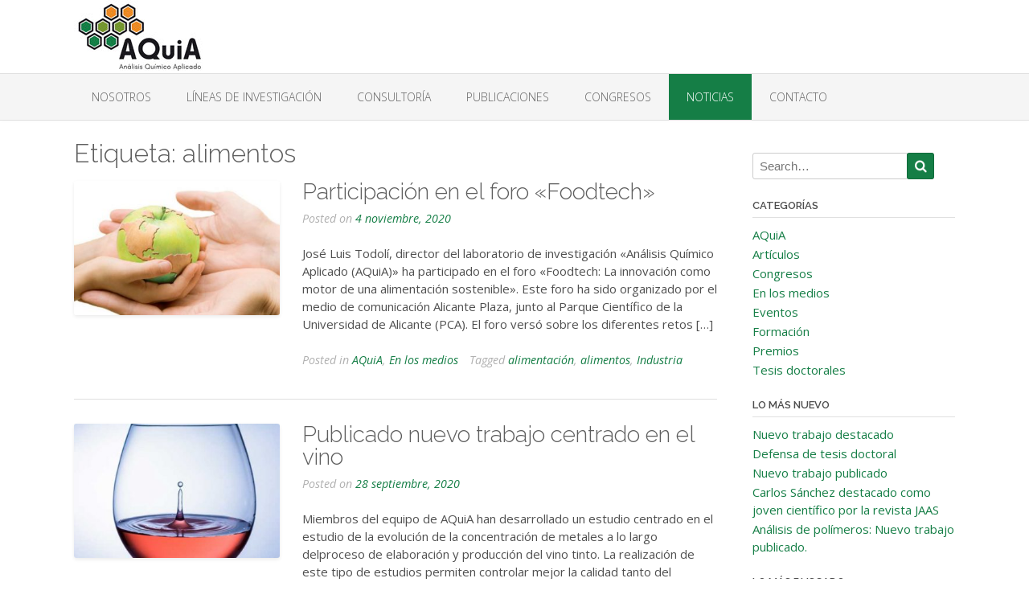

--- FILE ---
content_type: text/html; charset=UTF-8
request_url: https://www.aquia.es/tag/alimentos/
body_size: 12272
content:
<!DOCTYPE html>
<html lang="es">
<head>
<meta charset="UTF-8">
<meta name="viewport" content="width=device-width, initial-scale=1">
<link rel="profile" href="http://gmpg.org/xfn/11">
<link rel="pingback" href="https://www.aquia.es/xmlrpc.php">

<title>alimentos &#8211; AQuiA &#8211; Laboratorio de Análisis Químico Aplicado</title>
		<style type="text/css">
					.heateor_sss_button_instagram span.heateor_sss_svg,a.heateor_sss_instagram span.heateor_sss_svg{background:radial-gradient(circle at 30% 107%,#fdf497 0,#fdf497 5%,#fd5949 45%,#d6249f 60%,#285aeb 90%)}
											.heateor_sss_horizontal_sharing .heateor_sss_svg,.heateor_sss_standard_follow_icons_container .heateor_sss_svg{
							color: #fff;
						border-width: 0px;
			border-style: solid;
			border-color: transparent;
		}
					.heateor_sss_horizontal_sharing .heateorSssTCBackground{
				color:#666;
			}
					.heateor_sss_horizontal_sharing span.heateor_sss_svg:hover,.heateor_sss_standard_follow_icons_container span.heateor_sss_svg:hover{
						border-color: transparent;
		}
		.heateor_sss_vertical_sharing span.heateor_sss_svg,.heateor_sss_floating_follow_icons_container span.heateor_sss_svg{
							color: #fff;
						border-width: 0px;
			border-style: solid;
			border-color: transparent;
		}
				.heateor_sss_vertical_sharing .heateorSssTCBackground{
			color:#666;
		}
						.heateor_sss_vertical_sharing span.heateor_sss_svg:hover,.heateor_sss_floating_follow_icons_container span.heateor_sss_svg:hover{
						border-color: transparent;
		}
		@media screen and (max-width:783px) {.heateor_sss_vertical_sharing{display:none!important}}		</style>
		<link rel='dns-prefetch' href='//fonts.googleapis.com' />
<link rel='dns-prefetch' href='//s.w.org' />
<link rel="alternate" type="application/rss+xml" title="AQuiA - Laboratorio de Análisis Químico Aplicado &raquo; Feed" href="https://www.aquia.es/feed/" />
<link rel="alternate" type="application/rss+xml" title="AQuiA - Laboratorio de Análisis Químico Aplicado &raquo; Feed de los comentarios" href="https://www.aquia.es/comments/feed/" />
<link rel="alternate" type="application/rss+xml" title="AQuiA - Laboratorio de Análisis Químico Aplicado &raquo; Etiqueta alimentos del feed" href="https://www.aquia.es/tag/alimentos/feed/" />
		<script type="text/javascript">
			window._wpemojiSettings = {"baseUrl":"https:\/\/s.w.org\/images\/core\/emoji\/13.0.0\/72x72\/","ext":".png","svgUrl":"https:\/\/s.w.org\/images\/core\/emoji\/13.0.0\/svg\/","svgExt":".svg","source":{"concatemoji":"https:\/\/www.aquia.es\/wp-includes\/js\/wp-emoji-release.min.js?ver=5.5.10"}};
			!function(e,a,t){var n,r,o,i=a.createElement("canvas"),p=i.getContext&&i.getContext("2d");function s(e,t){var a=String.fromCharCode;p.clearRect(0,0,i.width,i.height),p.fillText(a.apply(this,e),0,0);e=i.toDataURL();return p.clearRect(0,0,i.width,i.height),p.fillText(a.apply(this,t),0,0),e===i.toDataURL()}function c(e){var t=a.createElement("script");t.src=e,t.defer=t.type="text/javascript",a.getElementsByTagName("head")[0].appendChild(t)}for(o=Array("flag","emoji"),t.supports={everything:!0,everythingExceptFlag:!0},r=0;r<o.length;r++)t.supports[o[r]]=function(e){if(!p||!p.fillText)return!1;switch(p.textBaseline="top",p.font="600 32px Arial",e){case"flag":return s([127987,65039,8205,9895,65039],[127987,65039,8203,9895,65039])?!1:!s([55356,56826,55356,56819],[55356,56826,8203,55356,56819])&&!s([55356,57332,56128,56423,56128,56418,56128,56421,56128,56430,56128,56423,56128,56447],[55356,57332,8203,56128,56423,8203,56128,56418,8203,56128,56421,8203,56128,56430,8203,56128,56423,8203,56128,56447]);case"emoji":return!s([55357,56424,8205,55356,57212],[55357,56424,8203,55356,57212])}return!1}(o[r]),t.supports.everything=t.supports.everything&&t.supports[o[r]],"flag"!==o[r]&&(t.supports.everythingExceptFlag=t.supports.everythingExceptFlag&&t.supports[o[r]]);t.supports.everythingExceptFlag=t.supports.everythingExceptFlag&&!t.supports.flag,t.DOMReady=!1,t.readyCallback=function(){t.DOMReady=!0},t.supports.everything||(n=function(){t.readyCallback()},a.addEventListener?(a.addEventListener("DOMContentLoaded",n,!1),e.addEventListener("load",n,!1)):(e.attachEvent("onload",n),a.attachEvent("onreadystatechange",function(){"complete"===a.readyState&&t.readyCallback()})),(n=t.source||{}).concatemoji?c(n.concatemoji):n.wpemoji&&n.twemoji&&(c(n.twemoji),c(n.wpemoji)))}(window,document,window._wpemojiSettings);
		</script>
		<style type="text/css">
img.wp-smiley,
img.emoji {
	display: inline !important;
	border: none !important;
	box-shadow: none !important;
	height: 1em !important;
	width: 1em !important;
	margin: 0 .07em !important;
	vertical-align: -0.1em !important;
	background: none !important;
	padding: 0 !important;
}
</style>
	<link rel="stylesheet" href="https://www.aquia.es/wp-content/cache/minify/8d610.css" media="all" />




<link rel='stylesheet' id='oceanic-google-body-font-default-css'  href='//fonts.googleapis.com/css?family=Open+Sans%3A400%2C300%2C300italic%2C400italic%2C600%2C600italic%2C700%2C700italic&#038;ver=1.0.23' type='text/css' media='all' />
<link rel='stylesheet' id='oceanic-google-heading-font-default-css'  href='//fonts.googleapis.com/css?family=Raleway%3A500%2C600%2C700%2C100%2C800%2C400%2C300&#038;ver=1.0.23' type='text/css' media='all' />
<link rel="stylesheet" href="https://www.aquia.es/wp-content/cache/minify/d3281.css" media="all" />



<link rel='stylesheet' id='customizer_oceanic_theme_fonts-css'  href='//fonts.googleapis.com/css?family=Open+Sans%3Aregular%2Citalic%2C700%7CRaleway%3Aregular%2C700%26subset%3Dlatin%2C' type='text/css' media='screen' />
<link rel="stylesheet" href="https://www.aquia.es/wp-content/cache/minify/b6ca6.css" media="all" />

<script  src="https://www.aquia.es/wp-content/cache/minify/a38e6.js"></script>


<link rel="https://api.w.org/" href="https://www.aquia.es/wp-json/" /><link rel="alternate" type="application/json" href="https://www.aquia.es/wp-json/wp/v2/tags/55" /><link rel="EditURI" type="application/rsd+xml" title="RSD" href="https://www.aquia.es/xmlrpc.php?rsd" />
<link rel="wlwmanifest" type="application/wlwmanifest+xml" href="https://www.aquia.es/wp-includes/wlwmanifest.xml" /> 
<meta name="generator" content="WordPress 5.5.10" />
<script type="text/javascript">
(function(url){
	if(/(?:Chrome\/26\.0\.1410\.63 Safari\/537\.31|WordfenceTestMonBot)/.test(navigator.userAgent)){ return; }
	var addEvent = function(evt, handler) {
		if (window.addEventListener) {
			document.addEventListener(evt, handler, false);
		} else if (window.attachEvent) {
			document.attachEvent('on' + evt, handler);
		}
	};
	var removeEvent = function(evt, handler) {
		if (window.removeEventListener) {
			document.removeEventListener(evt, handler, false);
		} else if (window.detachEvent) {
			document.detachEvent('on' + evt, handler);
		}
	};
	var evts = 'contextmenu dblclick drag dragend dragenter dragleave dragover dragstart drop keydown keypress keyup mousedown mousemove mouseout mouseover mouseup mousewheel scroll'.split(' ');
	var logHuman = function() {
		if (window.wfLogHumanRan) { return; }
		window.wfLogHumanRan = true;
		var wfscr = document.createElement('script');
		wfscr.type = 'text/javascript';
		wfscr.async = true;
		wfscr.src = url + '&r=' + Math.random();
		(document.getElementsByTagName('head')[0]||document.getElementsByTagName('body')[0]).appendChild(wfscr);
		for (var i = 0; i < evts.length; i++) {
			removeEvent(evts[i], logHuman);
		}
	};
	for (var i = 0; i < evts.length; i++) {
		addEvent(evts[i], logHuman);
	}
})('//www.aquia.es/?wordfence_lh=1&hid=2F91999D09BDB9B69298D6E294A012A1');
</script><style type="text/css">.dslc-modules-section-wrapper, .dslca-add-modules-section { width : 640px; } .dslc-modules-section:not(.dslc-full) { padding-left: 4%;  padding-right: 4%; } .dslc-modules-section { margin-left:0%;margin-right:0%;margin-bottom:0px;padding-bottom:80px;padding-top:80px;padding-left:0%;padding-right:0%;background-image:none;background-repeat:repeat;background-position:left top;background-attachment:scroll;background-size:auto;border-width:0px;border-style:solid; }</style>
<!-- Begin Custom CSS -->
<style type="text/css" id="freelancelot-custom-css">
a,
                .site-title,
                .search-btn,
                .error-404.not-found .page-header .page-title span,
                .search-button .fa-search,
                .widget-area .widget a,
                .site-top-bar-left-text em,
                .site-footer-bottom-bar a,
                .header-menu-button,
                .color-text{color:#157e46;}div.wpforms-container form.wpforms-form input[type="text"]:focus,
				div.wpforms-container form.wpforms-form input[type="email"]:focus,
				div.wpforms-container form.wpforms-form input[type="tel"]:focus,
				div.wpforms-container form.wpforms-form input[type="number"]:focus,
				div.wpforms-container form.wpforms-form input[type="url"]:focus,
				div.wpforms-container form.wpforms-form input[type="password"]:focus,
				div.wpforms-container form.wpforms-form input[type="search"]:focus,
				div.wpforms-container form.wpforms-form select:focus,
				div.wpforms-container form.wpforms-form textarea:focus,
				input[type="text"]:focus,
				input[type="email"]:focus,
				input[type="tel"]:focus,
	    		input[type="number"]:focus,
				input[type="url"]:focus,
				input[type="password"]:focus,
				input[type="search"]:focus,
				textarea:focus,
				select:focus{border-color:#157e46;}#comments .form-submit #submit,
                .search-block .search-submit,
                .no-results-btn,
                button,
                input[type="button"],
                input[type="reset"],
                input[type="submit"],
                .woocommerce ul.products li.product a.add_to_cart_button,
                .woocommerce-page ul.products li.product a.add_to_cart_button,
                .woocommerce button.button.alt,
                .woocommerce-page button.button.alt,
                .woocommerce input.button.alt:hover,
                .woocommerce-page #content input.button.alt:hover,
                .woocommerce .cart-collaterals .shipping_calculator .button,
                .woocommerce-page .cart-collaterals .shipping_calculator .button,
                .woocommerce a.button,
                .woocommerce-page a.button,
                .woocommerce input.button,
                .woocommerce-page #content input.button,
                .woocommerce-page input.button,
                .woocommerce #review_form #respond .form-submit input,
                .woocommerce-page #review_form #respond .form-submit input,
                .main-navigation a:hover,
                .main-navigation li.current-menu-item > a,
                .main-navigation li.current_page_item > a,
                .main-navigation li.current-menu-parent > a,
                .main-navigation li.current_page_parent > a,
                .main-navigation li.current-menu-ancestor > a,
                .main-navigation li.current_page_ancestor > a,
                .main-navigation button,
                .wpcf7-submit{background:inherit;background-color:#157e46;}.header-cart-checkout.cart-has-items .fa-shopping-cart{background-color:#157e46 !important;}::-moz-selection{background-color:#157e46;}::selection{background-color:#157e46;}.site-content .rpwe-block li{border-color:#157e46;}.woocommerce .woocommerce-message{border-top-color:#157e46;}a:hover,
                .widget-area .widget a:hover,
                .site-footer-widgets .widget a:hover,
                .site-footer-bottom-bar a:hover,
                .search-btn:hover,
                .search-button .fa-search:hover,
                .site-header .site-top-bar-left a:hover,
                .site-header .site-top-bar-right a:hover,
                .site-header .site-header-right a:hover,
                .woocommerce #content div.product .woocommerce-tabs ul.tabs li.active,
                .woocommerce div.product .woocommerce-tabs ul.tabs li.active,
                .woocommerce-page #content div.product .woocommerce-tabs ul.tabs li.active,
                .woocommerce-page div.product .woocommerce-tabs ul.tabs li.active{color:#919191;}.main-navigation button:hover,
                #comments .form-submit #submit:hover,
                .search-block .search-submit:hover,
                .no-results-btn:hover,
                button:hover,
                input[type="button"]:hover,
                input[type="reset"]:hover,
                input[type="submit"]:hover,
                .site-header .site-top-bar-right a:hover .header-cart-checkout .fa,
				.site-header .site-header-right a:hover .header-cart-checkout .fa,
                .woocommerce input.button.alt,
                .woocommerce-page #content input.button.alt,
                .woocommerce .cart-collaterals .shipping_calculator .button,
                .woocommerce-page .cart-collaterals .shipping_calculator .button,
                .woocommerce a.button:hover,
                .woocommerce-page a.button:hover,
                .woocommerce input.button:hover,
                .woocommerce-page #content input.button:hover,
                .woocommerce-page input.button:hover,
                .woocommerce ul.products li.product a.add_to_cart_button:hover,
                .woocommerce-page ul.products li.product a.add_to_cart_button:hover,
                .woocommerce button.button.alt:hover,
                .woocommerce-page button.button.alt:hover,
                .woocommerce #review_form #respond .form-submit input:hover,
                .woocommerce-page #review_form #respond .form-submit input:hover,
                .wpcf7-submit:hover{background:inherit;background-color:#919191;}
</style>
<!-- End Custom CSS -->
<link rel="icon" href="https://www.aquia.es/wp-content/uploads/cropped-logo-aquia-icono-32x32.jpg" sizes="32x32" />
<link rel="icon" href="https://www.aquia.es/wp-content/uploads/cropped-logo-aquia-icono-192x192.jpg" sizes="192x192" />
<link rel="apple-touch-icon" href="https://www.aquia.es/wp-content/uploads/cropped-logo-aquia-icono-180x180.jpg" />
<meta name="msapplication-TileImage" content="https://www.aquia.es/wp-content/uploads/cropped-logo-aquia-icono-270x270.jpg" />
		<style type="text/css" id="wp-custom-css">
			body, button, input, select, textarea {
	font-size: 15px !important;
}

.home-slider div .overlay {
	display: none;
}		</style>
		</head>

<body class="archive tag tag-alimentos tag-55 wp-custom-logo">

<a class="skip-link screen-reader-text" href="#site-content">Skip to content</a>

<header id="masthead" class="site-header border-bottom oceanic-header-layout-standard" role="banner">
    
            
        
<div class="site-container">
    
    <div class="site-header-left">

                	<a href="https://www.aquia.es/" class="custom-logo-link" rel="home"><img width="280" height="91" src="https://www.aquia.es/wp-content/uploads/logo-analisis-quimico-aplicado-universidad-alicante.jpg" class="custom-logo" alt="Análisis Químico Aplicado - Universidad de Alicante" /></a>        
    	<!--
                    <a href="https://www.aquia.es/" title="AQuiA &#8211; Laboratorio de Análisis Químico Aplicado"><img src="https://www.aquia.es/wp-content/uploads/logo-analisis-quimico-aplicado-universidad-alicante.jpg" alt="AQuiA - Laboratorio de Análisis Químico Aplicado" /></a>
                -->
        
    </div><!-- .site-branding -->
    
    <div class="site-header-right">
        
                    <div class="site-top-bar-left-text"></div>
                
    </div>
    <div class="clearboth"></div>
    
</div>

<nav id="site-navigation" class="main-navigation" role="navigation">
	<span class="header-menu-button"><i class="fa fa-bars"></i></span>
	<div id="main-menu" class="main-menu-container oceanic-mobile-menu-dark-color-scheme">
		<div class="main-menu-close"><i class="fa fa-angle-right"></i><i class="fa fa-angle-left"></i></div>
		<div class="main-navigation-inner"><ul id="menu-cabecera" class="menu"><li id="menu-item-58" class="menu-item menu-item-type-post_type menu-item-object-page menu-item-has-children menu-item-58"><a href="https://www.aquia.es/nosotros-analisis-quimico-aplicado/">Nosotros</a>
<ul class="sub-menu">
	<li id="menu-item-219" class="menu-item menu-item-type-post_type menu-item-object-page menu-item-219"><a href="https://www.aquia.es/nosotros-analisis-quimico-aplicado/instrumentacion-analisis-quimico/">Instrumentación</a></li>
	<li id="menu-item-223" class="menu-item menu-item-type-post_type menu-item-object-page menu-item-223"><a href="https://www.aquia.es/nosotros-analisis-quimico-aplicado/colaboraciones-aquia-alicante/">Colaboraciones</a></li>
</ul>
</li>
<li id="menu-item-43" class="menu-item menu-item-type-post_type menu-item-object-page menu-item-has-children menu-item-43"><a href="https://www.aquia.es/lineas-de-investigacion-analisis-quimico-aplicado/">Líneas de investigación</a>
<ul class="sub-menu">
	<li id="menu-item-47" class="menu-item menu-item-type-post_type menu-item-object-page menu-item-47"><a href="https://www.aquia.es/lineas-de-investigacion-analisis-quimico-aplicado/analisis-de-combustibles-fosiles/">Análisis de combustibles fósiles</a></li>
	<li id="menu-item-133" class="menu-item menu-item-type-post_type menu-item-object-page menu-item-133"><a href="https://www.aquia.es/lineas-de-investigacion-analisis-quimico-aplicado/analisis-de-biocombustibles/">Análisis de biocombustibles</a></li>
	<li id="menu-item-48" class="menu-item menu-item-type-post_type menu-item-object-page menu-item-48"><a href="https://www.aquia.es/lineas-de-investigacion-analisis-quimico-aplicado/analisis-de-alimentos/">Análisis de alimentos</a></li>
	<li id="menu-item-49" class="menu-item menu-item-type-post_type menu-item-object-page menu-item-49"><a href="https://www.aquia.es/lineas-de-investigacion-analisis-quimico-aplicado/analisis-de-aceite-de-oliva/">Análisis de aceite de oliva</a></li>
	<li id="menu-item-100" class="menu-item menu-item-type-post_type menu-item-object-page menu-item-100"><a href="https://www.aquia.es/lineas-de-investigacion-analisis-quimico-aplicado/analisis-de-muestras-medioambientales/">Análisis de muestras medioambientales</a></li>
	<li id="menu-item-132" class="menu-item menu-item-type-post_type menu-item-object-page menu-item-132"><a href="https://www.aquia.es/lineas-de-investigacion-analisis-quimico-aplicado/analisis-de-muestras-clinicas/">Análisis de muestras clínicas</a></li>
	<li id="menu-item-99" class="menu-item menu-item-type-post_type menu-item-object-page menu-item-99"><a href="https://www.aquia.es/lineas-de-investigacion-analisis-quimico-aplicado/desarrollo-de-instrumentacion-analitica/">Desarrollo de instrumentación analítica</a></li>
	<li id="menu-item-98" class="menu-item menu-item-type-post_type menu-item-object-page menu-item-98"><a href="https://www.aquia.es/lineas-de-investigacion-analisis-quimico-aplicado/desinfeccion-de-alimentos-sin-productos-quimicos/">Desinfección de alimentos sin productos químicos</a></li>
</ul>
</li>
<li id="menu-item-44" class="menu-item menu-item-type-post_type menu-item-object-page menu-item-44"><a href="https://www.aquia.es/consultoria-analisis-quimico-aplicado/">Consultoría</a></li>
<li id="menu-item-46" class="menu-item menu-item-type-post_type menu-item-object-page menu-item-46"><a href="https://www.aquia.es/publicaciones-analisis-quimico-aplicado/">Publicaciones</a></li>
<li id="menu-item-41" class="menu-item menu-item-type-post_type menu-item-object-page menu-item-41"><a href="https://www.aquia.es/congresos-analisis-quimico-aplicado/">Congresos</a></li>
<li id="menu-item-45" class="menu-item menu-item-type-post_type menu-item-object-page current_page_parent menu-item-45"><a href="https://www.aquia.es/noticias-analisis-quimico-aplicado/">Noticias</a></li>
<li id="menu-item-42" class="menu-item menu-item-type-post_type menu-item-object-page menu-item-42"><a href="https://www.aquia.es/contacto-analisis-quimico-aplicado/">Contacto</a></li>
</ul></div>	</div>
</nav><!-- #site-navigation -->
        
        
</header><!-- #masthead -->

<script>
    var oceanicSliderTransitionSpeed = parseInt(450);
</script>


<div id="content" class="site-content site-container content-has-sidebar">
	<a name="site-content"></a>    
    
	<div id="primary" class="content-area">
		<main id="main" class="site-main" role="main">

		            
			<header class="page-header">
				<h1 class="page-title">Etiqueta: <span>alimentos</span></h1>			</header><!-- .page-header -->

						
				<article id="post-501" class="blog-post-side-layout post-501 post type-post status-publish format-standard has-post-thumbnail hentry category-aquia category-en-los-medios tag-alimentacion tag-alimentos tag-industria">
    
        <div class="post-loop-images">
        
        <div class="post-loop-images-carousel-wrapper post-loop-images-carousel-wrapper-remove">
            <div class="post-loop-images-carousel post-loop-images-carousel-remove">	
				<div>
					<img src="https://www.aquia.es/wp-content/uploads/alimentacion-sostenible-innovacion-tecnologia-352x230.jpg" alt="Innovación y tecnología en la alimentación sostenible" />
				</div>
            </div>
            
        </div>
        
    </div>				
    
    <div class="post-loop-content">
    
    	<header class="entry-header">
    		<h2 class="entry-title"><a href="https://www.aquia.es/participacion-en-el-foro-foodtech/" rel="bookmark">Participación en el foro «Foodtech»</a></h2>
    		    		<div class="entry-meta">
    			<span class="posted-on">Posted on <a href="https://www.aquia.es/participacion-en-el-foro-foodtech/" rel="bookmark"><time class="entry-date published" datetime="2020-11-04T09:13:29+01:00">4 noviembre, 2020</time><time class="updated" datetime="2020-11-04T11:23:31+01:00">4 noviembre, 2020</time></a></span><span class="byline"> by <span class="author vcard"><a class="url fn n" href="https://www.aquia.es/author/admin/">AQuiA</a></span></span>    		</div><!-- .entry-meta -->
    		    	</header><!-- .entry-header -->

    	<div class="entry-content">
    		<p>José Luis Todolí, director del laboratorio de investigación «Análisis Químico Aplicado (AQuiA)» ha participado en el foro «Foodtech: La innovación como motor de una alimentación sostenible». Este foro ha sido organizado por el medio de comunicación Alicante Plaza, junto al Parque Científico de la Universidad de Alicante (PCA). El foro versó sobre los diferentes retos [&hellip;]</p>

    		    	</div><!-- .entry-content -->

    	<footer class="entry-footer">
    		<span class="cat-links">Posted in <a href="https://www.aquia.es/category/aquia/" rel="category tag">AQuiA</a>, <a href="https://www.aquia.es/category/en-los-medios/" rel="category tag">En los medios</a> </span><span class="tags-links">Tagged <a href="https://www.aquia.es/tag/alimentacion/" rel="tag">alimentación</a>, <a href="https://www.aquia.es/tag/alimentos/" rel="tag">alimentos</a>, <a href="https://www.aquia.es/tag/industria/" rel="tag">Industria</a> </span>    	</footer><!-- .entry-footer -->
    
    </div>
    
    <div class="clearboth"></div>
</article><!-- #post-## -->
			
				<article id="post-490" class="blog-post-side-layout post-490 post type-post status-publish format-standard has-post-thumbnail hentry category-articulos tag-alimentos tag-calidad tag-icp-ms tag-metales tag-vino">
    
        <div class="post-loop-images">
        
        <div class="post-loop-images-carousel-wrapper post-loop-images-carousel-wrapper-remove">
            <div class="post-loop-images-carousel post-loop-images-carousel-remove">	
				<div>
					<img src="https://www.aquia.es/wp-content/uploads/analisis-metales-vino-352x230.jpg" alt="Análisis de metales pesados en muestras de vino" />
				</div>
            </div>
            
        </div>
        
    </div>				
    
    <div class="post-loop-content">
    
    	<header class="entry-header">
    		<h2 class="entry-title"><a href="https://www.aquia.es/nuevo-trabajo-centrado-en-el-vino-publicado/" rel="bookmark">Publicado nuevo trabajo centrado en el vino</a></h2>
    		    		<div class="entry-meta">
    			<span class="posted-on">Posted on <a href="https://www.aquia.es/nuevo-trabajo-centrado-en-el-vino-publicado/" rel="bookmark"><time class="entry-date published" datetime="2020-09-28T09:29:00+01:00">28 septiembre, 2020</time><time class="updated" datetime="2020-09-22T12:32:43+01:00">22 septiembre, 2020</time></a></span><span class="byline"> by <span class="author vcard"><a class="url fn n" href="https://www.aquia.es/author/admin/">AQuiA</a></span></span>    		</div><!-- .entry-meta -->
    		    	</header><!-- .entry-header -->

    	<div class="entry-content">
    		<p>Miembros del equipo de AQuiA han desarrollado un estudio centrado en el estudio de la evolución de la concentración de metales a lo largo delproceso de elaboración y producción del vino tinto. La realización de este tipo de estudios permiten controlar mejor la calidad tanto del proceso de obtención como del producto final. El trabajo [&hellip;]</p>

    		    	</div><!-- .entry-content -->

    	<footer class="entry-footer">
    		<span class="cat-links">Posted in <a href="https://www.aquia.es/category/articulos/" rel="category tag">Artículos</a> </span><span class="tags-links">Tagged <a href="https://www.aquia.es/tag/alimentos/" rel="tag">alimentos</a>, <a href="https://www.aquia.es/tag/calidad/" rel="tag">calidad</a>, <a href="https://www.aquia.es/tag/icp-ms/" rel="tag">ICP-MS</a>, <a href="https://www.aquia.es/tag/metales/" rel="tag">metales</a>, <a href="https://www.aquia.es/tag/vino/" rel="tag">vino</a> </span>    	</footer><!-- .entry-footer -->
    
    </div>
    
    <div class="clearboth"></div>
</article><!-- #post-## -->
			
				<article id="post-447" class="blog-post-side-layout post-447 post type-post status-publish format-standard has-post-thumbnail hentry category-articulos tag-alimentos tag-biocombustibles tag-icp-ms tag-metal tag-plomo tag-vino">
    
        <div class="post-loop-images">
        
        <div class="post-loop-images-carousel-wrapper post-loop-images-carousel-wrapper-remove">
            <div class="post-loop-images-carousel post-loop-images-carousel-remove">	
				<div>
					<img src="https://www.aquia.es/wp-content/uploads/journal-of-analytical-atomic-spectrometry-jaas-352x230.jpg" alt="Journal of Analytical Atomic Spectrometry JAAS" />
				</div>
            </div>
            
        </div>
        
    </div>				
    
    <div class="post-loop-content">
    
    	<header class="entry-header">
    		<h2 class="entry-title"><a href="https://www.aquia.es/la-revista-journal-of-analytical-atomic-spectroscopy-destaca-dos-de-nuestros-trabajos-publicados-en-el-2019/" rel="bookmark">La revista Journal of Analytical Atomic Spectroscopy destaca dos de nuestros trabajos publicados en el 2019</a></h2>
    		    		<div class="entry-meta">
    			<span class="posted-on">Posted on <a href="https://www.aquia.es/la-revista-journal-of-analytical-atomic-spectroscopy-destaca-dos-de-nuestros-trabajos-publicados-en-el-2019/" rel="bookmark"><time class="entry-date published updated" datetime="2020-05-06T11:41:17+01:00">6 mayo, 2020</time></a></span><span class="byline"> by <span class="author vcard"><a class="url fn n" href="https://www.aquia.es/author/admin/">AQuiA</a></span></span>    		</div><!-- .entry-meta -->
    		    	</header><!-- .entry-header -->

    	<div class="entry-content">
    		<p>La revista Journal of Analytical Atomic Spectroscopy (JAAS),dedicada a la publicación y difusión de los resultados obtenidos en el campo de aplicación de las técnicas espectroscópicas, ha resaltado dos de los trabajos  publicados por los miembros del equipo de AQuiA en su lista de artículos más destacados del año 2019. Uno de los artículos de [&hellip;]</p>

    		    	</div><!-- .entry-content -->

    	<footer class="entry-footer">
    		<span class="cat-links">Posted in <a href="https://www.aquia.es/category/articulos/" rel="category tag">Artículos</a> </span><span class="tags-links">Tagged <a href="https://www.aquia.es/tag/alimentos/" rel="tag">alimentos</a>, <a href="https://www.aquia.es/tag/biocombustibles/" rel="tag">biocombustibles</a>, <a href="https://www.aquia.es/tag/icp-ms/" rel="tag">ICP-MS</a>, <a href="https://www.aquia.es/tag/metal/" rel="tag">metal</a>, <a href="https://www.aquia.es/tag/plomo/" rel="tag">plomo</a>, <a href="https://www.aquia.es/tag/vino/" rel="tag">vino</a> </span>    	</footer><!-- .entry-footer -->
    
    </div>
    
    <div class="clearboth"></div>
</article><!-- #post-## -->
			
				<article id="post-369" class="blog-post-side-layout post-369 post type-post status-publish format-standard has-post-thumbnail hentry category-articulos tag-alimentos tag-analisis-de-alimentos tag-icp-ms tag-jaas tag-vino">
    
        <div class="post-loop-images">
        
        <div class="post-loop-images-carousel-wrapper post-loop-images-carousel-wrapper-remove">
            <div class="post-loop-images-carousel post-loop-images-carousel-remove">	
				<div>
					<img src="https://www.aquia.es/wp-content/uploads/analisis-metales-vino-352x230.jpg" alt="Análisis de metales pesados en muestras de vino" />
				</div>
            </div>
            
        </div>
        
    </div>				
    
    <div class="post-loop-content">
    
    	<header class="entry-header">
    		<h2 class="entry-title"><a href="https://www.aquia.es/__trashed/" rel="bookmark">Nuevo artículo publicado en JAAS</a></h2>
    		    		<div class="entry-meta">
    			<span class="posted-on">Posted on <a href="https://www.aquia.es/__trashed/" rel="bookmark"><time class="entry-date published" datetime="2019-04-30T08:59:31+01:00">30 abril, 2019</time><time class="updated" datetime="2019-04-16T09:30:51+01:00">16 abril, 2019</time></a></span><span class="byline"> by <span class="author vcard"><a class="url fn n" href="https://www.aquia.es/author/admin/">AQuiA</a></span></span>    		</div><!-- .entry-meta -->
    		    	</header><!-- .entry-header -->

    	<div class="entry-content">
    		<p>Miembros del equipo de AQuiA en colaboración con el grupo de investigación dirigido por el Profesor Marco Grotti de la Universidad de Génova han publicado un nuevo trabajo en la revista Journal of Analytical Atomic Spectroscopy (JAAS). Esta revista se centra en las principales novedades obtenidas en el campo de aplicación de las técnicas espectroscópicas. [&hellip;]</p>

    		    	</div><!-- .entry-content -->

    	<footer class="entry-footer">
    		<span class="cat-links">Posted in <a href="https://www.aquia.es/category/articulos/" rel="category tag">Artículos</a> </span><span class="tags-links">Tagged <a href="https://www.aquia.es/tag/alimentos/" rel="tag">alimentos</a>, <a href="https://www.aquia.es/tag/analisis-de-alimentos/" rel="tag">análisis de alimentos</a>, <a href="https://www.aquia.es/tag/icp-ms/" rel="tag">ICP-MS</a>, <a href="https://www.aquia.es/tag/jaas/" rel="tag">JAAS</a>, <a href="https://www.aquia.es/tag/vino/" rel="tag">vino</a> </span>    	</footer><!-- .entry-footer -->
    
    </div>
    
    <div class="clearboth"></div>
</article><!-- #post-## -->
			
				<article id="post-209" class="blog-post-side-layout post-209 post type-post status-publish format-standard has-post-thumbnail hentry category-formacion tag-aceite tag-alimentos tag-analisis-de-alimentos tag-cocentaina tag-cursos tag-cursos-de-verano tag-formacion tag-universidad-de-alicante">
    
        <div class="post-loop-images">
        
        <div class="post-loop-images-carousel-wrapper post-loop-images-carousel-wrapper-remove">
            <div class="post-loop-images-carousel post-loop-images-carousel-remove">	
				<div>
					<img src="https://www.aquia.es/wp-content/uploads/curso-aceite-oliva-cocentaina-universidad-alicante-352x230.jpg" alt="Curso de verano sobre aceite de oliva - Sede universitaria Cocentaina" />
				</div>
            </div>
            
        </div>
        
    </div>				
    
    <div class="post-loop-content">
    
    	<header class="entry-header">
    		<h2 class="entry-title"><a href="https://www.aquia.es/curso-aceite-el-oro-liquido-elaboracion-agroeconomia-y-quimica-del-aceite/" rel="bookmark">Curso: Aceite, el oro líquido. Elaboración, agroeconomía y química del aceite</a></h2>
    		    		<div class="entry-meta">
    			<span class="posted-on">Posted on <a href="https://www.aquia.es/curso-aceite-el-oro-liquido-elaboracion-agroeconomia-y-quimica-del-aceite/" rel="bookmark"><time class="entry-date published" datetime="2017-06-16T13:07:23+01:00">16 junio, 2017</time><time class="updated" datetime="2017-10-06T14:02:47+01:00">6 octubre, 2017</time></a></span><span class="byline"> by <span class="author vcard"><a class="url fn n" href="https://www.aquia.es/author/admin/">AQuiA</a></span></span>    		</div><!-- .entry-meta -->
    		    	</header><!-- .entry-header -->

    	<div class="entry-content">
    		<p>Algunos miembros de AQuiA formarán parte del equipo docente del curso «Aceite, el oro líquido. Elaboración, agroeconomía y química del aceite«. Este curso que se desarrollará en el marco de los Cursos de verano de la Universidad de Alicante «Rafael Altamira», tendrá lugar en la Sede Universitaria de Cocentaina del 5 al 7 de julio. [&hellip;]</p>

    		    	</div><!-- .entry-content -->

    	<footer class="entry-footer">
    		<span class="cat-links">Posted in <a href="https://www.aquia.es/category/formacion/" rel="category tag">Formación</a> </span><span class="tags-links">Tagged <a href="https://www.aquia.es/tag/aceite/" rel="tag">aceite</a>, <a href="https://www.aquia.es/tag/alimentos/" rel="tag">alimentos</a>, <a href="https://www.aquia.es/tag/analisis-de-alimentos/" rel="tag">análisis de alimentos</a>, <a href="https://www.aquia.es/tag/cocentaina/" rel="tag">cocentaina</a>, <a href="https://www.aquia.es/tag/cursos/" rel="tag">cursos</a>, <a href="https://www.aquia.es/tag/cursos-de-verano/" rel="tag">cursos de verano</a>, <a href="https://www.aquia.es/tag/formacion/" rel="tag">formación</a>, <a href="https://www.aquia.es/tag/universidad-de-alicante/" rel="tag">universidad de alicante</a> </span>    	</footer><!-- .entry-footer -->
    
    </div>
    
    <div class="clearboth"></div>
</article><!-- #post-## -->
			
			
		
		</main><!-- #main -->
	</div><!-- #primary -->


<div id="secondary" class="widget-area" role="complementary">
	<aside id="search-2" class="widget widget_search"><form role="search" method="get" class="search-form" action="https://www.aquia.es/">
	<label>
		<input type="search" class="search-field" placeholder="Search&hellip;" value="" name="s" title="Search for:" />
	</label>
	<input type="submit" class="search-submit" value="&nbsp;" />
</form></aside><aside id="categories-2" class="widget widget_categories"><h1 class="widget-title">Categorías</h1>
			<ul>
					<li class="cat-item cat-item-13"><a href="https://www.aquia.es/category/aquia/">AQuiA</a>
</li>
	<li class="cat-item cat-item-92"><a href="https://www.aquia.es/category/articulos/">Artículos</a>
</li>
	<li class="cat-item cat-item-27"><a href="https://www.aquia.es/category/congresos/">Congresos</a>
</li>
	<li class="cat-item cat-item-4"><a href="https://www.aquia.es/category/en-los-medios/">En los medios</a>
</li>
	<li class="cat-item cat-item-44"><a href="https://www.aquia.es/category/eventos/">Eventos</a>
</li>
	<li class="cat-item cat-item-70"><a href="https://www.aquia.es/category/formacion/">Formación</a>
</li>
	<li class="cat-item cat-item-84"><a href="https://www.aquia.es/category/premios/">Premios</a>
</li>
	<li class="cat-item cat-item-50"><a href="https://www.aquia.es/category/tesis-doctorales/">Tesis doctorales</a>
</li>
			</ul>

			</aside>
		<aside id="recent-posts-2" class="widget widget_recent_entries">
		<h1 class="widget-title">Lo más nuevo</h1>
		<ul>
											<li>
					<a href="https://www.aquia.es/un-nuevo-trabajo-destacado/">Nuevo trabajo destacado</a>
									</li>
											<li>
					<a href="https://www.aquia.es/defensa-de-tesis-doctoral-2/">Defensa de tesis doctoral</a>
									</li>
											<li>
					<a href="https://www.aquia.es/nuevo-trabajo-publicado/">Nuevo trabajo publicado</a>
									</li>
											<li>
					<a href="https://www.aquia.es/carlos-sanchez-destacado-como-joven-cientifico-por-la-revista-jaas/">Carlos Sánchez destacado como joven científico por la revista JAAS</a>
									</li>
											<li>
					<a href="https://www.aquia.es/analisis-de-polimeros-nuevo-trabajo-publicado/">Análisis de polímeros: Nuevo trabajo publicado.</a>
									</li>
					</ul>

		</aside><aside id="tag_cloud-2" class="widget widget_tag_cloud"><h1 class="widget-title">Lo más buscado</h1><div class="tagcloud"><a href="https://www.aquia.es/tag/aceite/" class="tag-cloud-link tag-link-54 tag-link-position-1" style="font-size: 11.347826086957pt;" aria-label="aceite (4 elementos)">aceite</a>
<a href="https://www.aquia.es/tag/aceite-de-oliva/" class="tag-cloud-link tag-link-71 tag-link-position-2" style="font-size: 12.565217391304pt;" aria-label="aceite de oliva (5 elementos)">aceite de oliva</a>
<a href="https://www.aquia.es/tag/aec/" class="tag-cloud-link tag-link-91 tag-link-position-3" style="font-size: 8pt;" aria-label="aec (2 elementos)">aec</a>
<a href="https://www.aquia.es/tag/alimentacion/" class="tag-cloud-link tag-link-47 tag-link-position-4" style="font-size: 13.630434782609pt;" aria-label="alimentación (6 elementos)">alimentación</a>
<a href="https://www.aquia.es/tag/alimentos/" class="tag-cloud-link tag-link-55 tag-link-position-5" style="font-size: 12.565217391304pt;" aria-label="alimentos (5 elementos)">alimentos</a>
<a href="https://www.aquia.es/tag/analisis-de-alimentos/" class="tag-cloud-link tag-link-58 tag-link-position-6" style="font-size: 11.347826086957pt;" aria-label="análisis de alimentos (4 elementos)">análisis de alimentos</a>
<a href="https://www.aquia.es/tag/analisis-de-combustibles-fosiles/" class="tag-cloud-link tag-link-43 tag-link-position-7" style="font-size: 12.565217391304pt;" aria-label="análisis de combustibles fósiles (5 elementos)">análisis de combustibles fósiles</a>
<a href="https://www.aquia.es/tag/analisis-de-muestras-clinicas/" class="tag-cloud-link tag-link-41 tag-link-position-8" style="font-size: 9.8260869565217pt;" aria-label="análisis de muestras clínicas (3 elementos)">análisis de muestras clínicas</a>
<a href="https://www.aquia.es/tag/aove/" class="tag-cloud-link tag-link-72 tag-link-position-9" style="font-size: 13.630434782609pt;" aria-label="AOVE (6 elementos)">AOVE</a>
<a href="https://www.aquia.es/tag/asociacion-espanola-de-cientificos/" class="tag-cloud-link tag-link-87 tag-link-position-10" style="font-size: 8pt;" aria-label="asociación española de científicos (2 elementos)">asociación española de científicos</a>
<a href="https://www.aquia.es/tag/biocombustibles/" class="tag-cloud-link tag-link-32 tag-link-position-11" style="font-size: 18.95652173913pt;" aria-label="biocombustibles (15 elementos)">biocombustibles</a>
<a href="https://www.aquia.es/tag/bioetanol/" class="tag-cloud-link tag-link-116 tag-link-position-12" style="font-size: 8pt;" aria-label="bioetanol (2 elementos)">bioetanol</a>
<a href="https://www.aquia.es/tag/bioethanol/" class="tag-cloud-link tag-link-81 tag-link-position-13" style="font-size: 8pt;" aria-label="bioethanol (2 elementos)">bioethanol</a>
<a href="https://www.aquia.es/tag/carlos-sanchez/" class="tag-cloud-link tag-link-28 tag-link-position-14" style="font-size: 11.347826086957pt;" aria-label="carlos sánchez (4 elementos)">carlos sánchez</a>
<a href="https://www.aquia.es/tag/cocentaina/" class="tag-cloud-link tag-link-79 tag-link-position-15" style="font-size: 9.8260869565217pt;" aria-label="cocentaina (3 elementos)">cocentaina</a>
<a href="https://www.aquia.es/tag/combustible/" class="tag-cloud-link tag-link-94 tag-link-position-16" style="font-size: 12.565217391304pt;" aria-label="combustible (5 elementos)">combustible</a>
<a href="https://www.aquia.es/tag/cursos/" class="tag-cloud-link tag-link-57 tag-link-position-17" style="font-size: 11.347826086957pt;" aria-label="cursos (4 elementos)">cursos</a>
<a href="https://www.aquia.es/tag/cursos-de-verano/" class="tag-cloud-link tag-link-77 tag-link-position-18" style="font-size: 12.565217391304pt;" aria-label="cursos de verano (5 elementos)">cursos de verano</a>
<a href="https://www.aquia.es/tag/desarrollo-de-instrumentacion-analitica/" class="tag-cloud-link tag-link-42 tag-link-position-19" style="font-size: 11.347826086957pt;" aria-label="desarrollo de instrumentación analítica (4 elementos)">desarrollo de instrumentación analítica</a>
<a href="https://www.aquia.es/tag/desinfeccion/" class="tag-cloud-link tag-link-112 tag-link-position-20" style="font-size: 8pt;" aria-label="desinfección (2 elementos)">desinfección</a>
<a href="https://www.aquia.es/tag/desinfeccion-de-alimentos/" class="tag-cloud-link tag-link-10 tag-link-position-21" style="font-size: 9.8260869565217pt;" aria-label="desinfección de alimentos (3 elementos)">desinfección de alimentos</a>
<a href="https://www.aquia.es/tag/espectroscopia/" class="tag-cloud-link tag-link-18 tag-link-position-22" style="font-size: 18.652173913043pt;" aria-label="espectroscopía (14 elementos)">espectroscopía</a>
<a href="https://www.aquia.es/tag/european-winter-conference-on-plasma-spectrochemistry/" class="tag-cloud-link tag-link-30 tag-link-position-23" style="font-size: 8pt;" aria-label="European Winter Conference on Plasma Spectrochemistry (2 elementos)">European Winter Conference on Plasma Spectrochemistry</a>
<a href="https://www.aquia.es/tag/formacion/" class="tag-cloud-link tag-link-56 tag-link-position-24" style="font-size: 12.565217391304pt;" aria-label="formación (5 elementos)">formación</a>
<a href="https://www.aquia.es/tag/icp/" class="tag-cloud-link tag-link-95 tag-link-position-25" style="font-size: 9.8260869565217pt;" aria-label="ICP (3 elementos)">ICP</a>
<a href="https://www.aquia.es/tag/icp-aes/" class="tag-cloud-link tag-link-34 tag-link-position-26" style="font-size: 12.565217391304pt;" aria-label="ICP-AES (5 elementos)">ICP-AES</a>
<a href="https://www.aquia.es/tag/icp-ms/" class="tag-cloud-link tag-link-26 tag-link-position-27" style="font-size: 22pt;" aria-label="ICP-MS (24 elementos)">ICP-MS</a>
<a href="https://www.aquia.es/tag/icp-oes/" class="tag-cloud-link tag-link-23 tag-link-position-28" style="font-size: 19.413043478261pt;" aria-label="ICP-OES (16 elementos)">ICP-OES</a>
<a href="https://www.aquia.es/tag/investigacion/" class="tag-cloud-link tag-link-85 tag-link-position-29" style="font-size: 8pt;" aria-label="investigación (2 elementos)">investigación</a>
<a href="https://www.aquia.es/tag/jaas/" class="tag-cloud-link tag-link-31 tag-link-position-30" style="font-size: 12.565217391304pt;" aria-label="JAAS (5 elementos)">JAAS</a>
<a href="https://www.aquia.es/tag/jose-luis-todoli/" class="tag-cloud-link tag-link-25 tag-link-position-31" style="font-size: 14.391304347826pt;" aria-label="josé luis todolí (7 elementos)">josé luis todolí</a>
<a href="https://www.aquia.es/tag/luz-ultravioleta/" class="tag-cloud-link tag-link-11 tag-link-position-32" style="font-size: 8pt;" aria-label="luz ultravioleta (2 elementos)">luz ultravioleta</a>
<a href="https://www.aquia.es/tag/metal/" class="tag-cloud-link tag-link-115 tag-link-position-33" style="font-size: 9.8260869565217pt;" aria-label="metal (3 elementos)">metal</a>
<a href="https://www.aquia.es/tag/metales/" class="tag-cloud-link tag-link-76 tag-link-position-34" style="font-size: 13.630434782609pt;" aria-label="metales (6 elementos)">metales</a>
<a href="https://www.aquia.es/tag/microondas/" class="tag-cloud-link tag-link-20 tag-link-position-35" style="font-size: 8pt;" aria-label="microondas (2 elementos)">microondas</a>
<a href="https://www.aquia.es/tag/muestras-clinicas/" class="tag-cloud-link tag-link-74 tag-link-position-36" style="font-size: 8pt;" aria-label="muestras clínicas (2 elementos)">muestras clínicas</a>
<a href="https://www.aquia.es/tag/petroleo/" class="tag-cloud-link tag-link-33 tag-link-position-37" style="font-size: 12.565217391304pt;" aria-label="petróleo (5 elementos)">petróleo</a>
<a href="https://www.aquia.es/tag/premios/" class="tag-cloud-link tag-link-29 tag-link-position-38" style="font-size: 11.347826086957pt;" aria-label="premios (4 elementos)">premios</a>
<a href="https://www.aquia.es/tag/radiacion-uv/" class="tag-cloud-link tag-link-113 tag-link-position-39" style="font-size: 8pt;" aria-label="radiación UV (2 elementos)">radiación UV</a>
<a href="https://www.aquia.es/tag/silicio/" class="tag-cloud-link tag-link-24 tag-link-position-40" style="font-size: 8pt;" aria-label="silicio (2 elementos)">silicio</a>
<a href="https://www.aquia.es/tag/tecnologia-alimentaria/" class="tag-cloud-link tag-link-46 tag-link-position-41" style="font-size: 8pt;" aria-label="tecnología alimentaria (2 elementos)">tecnología alimentaria</a>
<a href="https://www.aquia.es/tag/tesis-doctoral/" class="tag-cloud-link tag-link-51 tag-link-position-42" style="font-size: 12.565217391304pt;" aria-label="tesis doctoral (5 elementos)">tesis doctoral</a>
<a href="https://www.aquia.es/tag/universidad-de-alicante/" class="tag-cloud-link tag-link-78 tag-link-position-43" style="font-size: 14.391304347826pt;" aria-label="universidad de alicante (7 elementos)">universidad de alicante</a>
<a href="https://www.aquia.es/tag/uv/" class="tag-cloud-link tag-link-111 tag-link-position-44" style="font-size: 8pt;" aria-label="UV (2 elementos)">UV</a>
<a href="https://www.aquia.es/tag/vino/" class="tag-cloud-link tag-link-97 tag-link-position-45" style="font-size: 11.347826086957pt;" aria-label="vino (4 elementos)">vino</a></div>
</aside><aside id="lsi_widget-2" class="widget widget_lsi_widget"><h1 class="widget-title">Síguenos</h1><ul class="lsi-social-icons icon-set-lsi_widget-2" style="text-align: left"><li class="lsi-social-facebook"><a class="" rel="nofollow noopener noreferrer" title="Facebook" aria-label="Facebook" href="https://www.facebook.com/AQuiA.LaboratorioAnalisisQuimicoAplicado/" target="_blank"><i class="lsicon lsicon-facebook"></i></a></li><li class="lsi-social-twitter"><a class="" rel="nofollow noopener noreferrer" title="Twitter" aria-label="Twitter" href="https://twitter.com/aquia_ua" target="_blank"><i class="lsicon lsicon-twitter"></i></a></li><li class="lsi-social-linkedin"><a class="" rel="nofollow noopener noreferrer" title="LinkedIn" aria-label="LinkedIn" href="https://www.linkedin.com/company/aquia" target="_blank"><i class="lsicon lsicon-linkedin"></i></a></li></ul></aside></div><!-- #secondary --></div><!-- #content -->

<footer id="colophon" class="site-footer" role="contentinfo">
	
	<div class="site-footer-widgets">
        <div class="site-container">
            <ul>
                <li id="text-3" class="widget widget_text"><h2 class="widgettitle">AQuiA</h2>
			<div class="textwidget"><p>Laboratorio de análisis químico aplicado integrado en el grupo de investigación de Análisis de Polímeros y Nanomateriales del Departamento de Química Analítica, Nutrición y Bromatología de la Universidad de Alicante.</p>
</div>
		</li>
<li id="lsi_widget-3" class="widget widget_lsi_widget"><h2 class="widgettitle">Síguenos</h2>
<ul class="lsi-social-icons icon-set-lsi_widget-3" style="text-align: left"><li class="lsi-social-facebook"><a class="" rel="nofollow noopener noreferrer" title="Facebook" aria-label="Facebook" href="https://www.facebook.com/AQuiA.LaboratorioAnalisisQuimicoAplicado/" target="_blank"><i class="lsicon lsicon-facebook"></i></a></li><li class="lsi-social-twitter"><a class="" rel="nofollow noopener noreferrer" title="Twitter" aria-label="Twitter" href="https://twitter.com/aquia_ua" target="_blank"><i class="lsicon lsicon-twitter"></i></a></li><li class="lsi-social-linkedin"><a class="" rel="nofollow noopener noreferrer" title="LinkedIn" aria-label="LinkedIn" href="https://www.linkedin.com/company/aquia" target="_blank"><i class="lsicon lsicon-linkedin"></i></a></li></ul></li>
<li id="text-2" class="widget widget_text"><h2 class="widgettitle">Contacto</h2>
			<div class="textwidget"><p>Departamento de Química Analítica, Nutrición y Bromatología<br />
Facultad de Ciencias<br />
Universidad de Alicante<br />
Apdo. Correos 99<br />
03080 - Alicante (Spain)<br />
(+34) 965 909 775<br />
&#x61;&#x71;&#x75;&#x69;&#x61;&#x40;&#x75;&#x61;&#x2e;&#x65;&#x73;</p>
</div>
		</li>
            </ul>
            <div class="clearboth"></div>
        </div>
    </div>
	
	<div class="site-footer-bottom-bar">
	
		<div class="site-container">
			
			<div class="site-footer-bottom-bar-left">
                
                Theme by <a href="https://www.freelancelot.co.za" rel="nofollow">Freelancelot</a>                
			</div>
	        
	        <div class="site-footer-bottom-bar-right">
                
	            <ul id="menu-pie" class="menu"><li id="menu-item-59" class="menu-item menu-item-type-post_type menu-item-object-page menu-item-home menu-item-59"><a href="https://www.aquia.es/">Inicio</a></li>
<li id="menu-item-64" class="menu-item menu-item-type-post_type menu-item-object-page menu-item-64"><a href="https://www.aquia.es/nosotros-analisis-quimico-aplicado/">Nosotros</a></li>
<li id="menu-item-62" class="menu-item menu-item-type-post_type menu-item-object-page menu-item-62"><a href="https://www.aquia.es/lineas-de-investigacion-analisis-quimico-aplicado/">Líneas de investigación</a></li>
<li id="menu-item-63" class="menu-item menu-item-type-post_type menu-item-object-page menu-item-63"><a href="https://www.aquia.es/consultoria-analisis-quimico-aplicado/">Consultoría</a></li>
<li id="menu-item-66" class="menu-item menu-item-type-post_type menu-item-object-page menu-item-66"><a href="https://www.aquia.es/publicaciones-analisis-quimico-aplicado/">Publicaciones</a></li>
<li id="menu-item-60" class="menu-item menu-item-type-post_type menu-item-object-page menu-item-60"><a href="https://www.aquia.es/congresos-analisis-quimico-aplicado/">Congresos</a></li>
<li id="menu-item-65" class="menu-item menu-item-type-post_type menu-item-object-page current_page_parent menu-item-65"><a href="https://www.aquia.es/noticias-analisis-quimico-aplicado/">Noticias</a></li>
<li id="menu-item-61" class="menu-item menu-item-type-post_type menu-item-object-page menu-item-61"><a href="https://www.aquia.es/contacto-analisis-quimico-aplicado/">Contacto</a></li>
</ul>                
	        </div>
	        
	    </div>
		
        <div class="clearboth"></div>
	</div>
	
</footer><!-- #colophon -->

<link rel="stylesheet" href="https://www.aquia.es/wp-content/cache/minify/36ec2.css" media="all" />

<style id='lsi-style-inline-css' type='text/css'>
.icon-set-lsi_widget-2 a,
			.icon-set-lsi_widget-2 a:visited,
			.icon-set-lsi_widget-2 a:focus {
				border-radius: 10px;
				background: #157e46 !important;
				color: #FFFFFF !important;
				font-size: 20px !important;
			}

			.icon-set-lsi_widget-2 a:hover {
				background: #777777 !important;
				color: #FFFFFF !important;
			}
.icon-set-lsi_widget-3 a,
			.icon-set-lsi_widget-3 a:visited,
			.icon-set-lsi_widget-3 a:focus {
				border-radius: 10px;
				background: #157e46 !important;
				color: #FFFFFF !important;
				font-size: 20px !important;
			}

			.icon-set-lsi_widget-3 a:hover {
				background: #777777 !important;
				color: #FFFFFF !important;
			}
</style>
<script type='text/javascript' id='mediaelement-core-js-before'>
var mejsL10n = {"language":"es","strings":{"mejs.download-file":"Descargar archivo","mejs.install-flash":"Est\u00e1s usando un navegador que no tiene Flash activo o instalado. Por favor, activa el componente del reproductor Flash o descarga la \u00faltima versi\u00f3n desde https:\/\/get.adobe.com\/flashplayer\/","mejs.fullscreen":"Pantalla completa","mejs.play":"Reproducir","mejs.pause":"Pausa","mejs.time-slider":"Control de tiempo","mejs.time-help-text":"Usa las teclas de direcci\u00f3n izquierda\/derecha para avanzar un segundo y las flechas arriba\/abajo para avanzar diez segundos.","mejs.live-broadcast":"Transmisi\u00f3n en vivo","mejs.volume-help-text":"Utiliza las teclas de flecha arriba\/abajo para aumentar o disminuir el volumen.","mejs.unmute":"Activar el sonido","mejs.mute":"Silenciar","mejs.volume-slider":"Control de volumen","mejs.video-player":"Reproductor de v\u00eddeo","mejs.audio-player":"Reproductor de audio","mejs.captions-subtitles":"Pies de foto \/ Subt\u00edtulos","mejs.captions-chapters":"Cap\u00edtulos","mejs.none":"Ninguna","mejs.afrikaans":"Afrik\u00e1ans","mejs.albanian":"Albano","mejs.arabic":"\u00c1rabe","mejs.belarusian":"Bielorruso","mejs.bulgarian":"B\u00falgaro","mejs.catalan":"Catal\u00e1n","mejs.chinese":"Chino","mejs.chinese-simplified":"Chino (Simplificado)","mejs.chinese-traditional":"Chino (Tradicional)","mejs.croatian":"Croata","mejs.czech":"Checo","mejs.danish":"Dan\u00e9s","mejs.dutch":"Neerland\u00e9s","mejs.english":"Ingl\u00e9s","mejs.estonian":"Estonio","mejs.filipino":"Filipino","mejs.finnish":"Fin\u00e9s","mejs.french":"Franc\u00e9s","mejs.galician":"Gallego","mejs.german":"Alem\u00e1n","mejs.greek":"Griego","mejs.haitian-creole":"Creole haitiano","mejs.hebrew":"Hebreo","mejs.hindi":"Indio","mejs.hungarian":"H\u00fangaro","mejs.icelandic":"Island\u00e9s","mejs.indonesian":"Indonesio","mejs.irish":"Irland\u00e9s","mejs.italian":"Italiano","mejs.japanese":"Japon\u00e9s","mejs.korean":"Coreano","mejs.latvian":"Let\u00f3n","mejs.lithuanian":"Lituano","mejs.macedonian":"Macedonio","mejs.malay":"Malayo","mejs.maltese":"Malt\u00e9s","mejs.norwegian":"Noruego","mejs.persian":"Persa","mejs.polish":"Polaco","mejs.portuguese":"Portugu\u00e9s","mejs.romanian":"Rumano","mejs.russian":"Ruso","mejs.serbian":"Serbio","mejs.slovak":"Eslovaco","mejs.slovenian":"Esloveno","mejs.spanish":"Espa\u00f1ol","mejs.swahili":"Swahili","mejs.swedish":"Sueco","mejs.tagalog":"Tagalo","mejs.thai":"Tailand\u00e9s","mejs.turkish":"Turco","mejs.ukrainian":"Ukraniano","mejs.vietnamese":"Vietnamita","mejs.welsh":"Gal\u00e9s","mejs.yiddish":"Yiddish"}};
</script>

<script  src="https://www.aquia.es/wp-content/cache/minify/864c2.js"></script>

<script type='text/javascript' id='mediaelement-js-extra'>
/* <![CDATA[ */
var _wpmejsSettings = {"pluginPath":"\/wp-includes\/js\/mediaelement\/","classPrefix":"mejs-","stretching":"responsive"};
/* ]]> */
</script>



<script  src="https://www.aquia.es/wp-content/cache/minify/27706.js"></script>

<script type='text/javascript' id='dslc-main-js-js-extra'>
/* <![CDATA[ */
var DSLCAjax = {"ajaxurl":"https:\/\/www.aquia.es\/wp-admin\/admin-ajax.php"};
/* ]]> */
</script>




<script  src="https://www.aquia.es/wp-content/cache/minify/6e236.js"></script>

<script type='text/javascript' id='heateor_sss_sharing_js-js-before'>
function heateorSssLoadEvent(e) {var t=window.onload;if (typeof window.onload!="function") {window.onload=e}else{window.onload=function() {t();e()}}};	var heateorSssSharingAjaxUrl = 'https://www.aquia.es/wp-admin/admin-ajax.php', heateorSssCloseIconPath = 'https://www.aquia.es/wp-content/plugins/sassy-social-share/public/../images/close.png', heateorSssPluginIconPath = 'https://www.aquia.es/wp-content/plugins/sassy-social-share/public/../images/logo.png', heateorSssHorizontalSharingCountEnable = 0, heateorSssVerticalSharingCountEnable = 0, heateorSssSharingOffset = -10; var heateorSssMobileStickySharingEnabled = 0;var heateorSssCopyLinkMessage = "Enlace copiado.";var heateorSssUrlCountFetched = [], heateorSssSharesText = 'Compartidos', heateorSssShareText = 'Compartir';function heateorSssPopup(e) {window.open(e,"popUpWindow","height=400,width=600,left=400,top=100,resizable,scrollbars,toolbar=0,personalbar=0,menubar=no,location=no,directories=no,status")}
</script>

<script  src="https://www.aquia.es/wp-content/cache/minify/70cb8.js"></script>

</body>
</html>
<!--
Performance optimized by W3 Total Cache. Learn more: https://www.boldgrid.com/w3-total-cache/

Almacenamiento en caché de páginas con disk: enhanced 
Minimizado usando disk

Served from: www.aquia.es @ 2022-10-12 20:05:54 by W3 Total Cache
-->

--- FILE ---
content_type: text/css; charset=utf-8
request_url: https://www.aquia.es/wp-content/cache/minify/d3281.css
body_size: 13262
content:

/*!
 *  Font Awesome 4.2.0 by @davegandy - http://fontawesome.io - @fontawesome
 *  License - http://fontawesome.io/license (Font: SIL OFL 1.1, CSS: MIT License)
 */
@font-face{font-family:'FontAwesome';src:url('/wp-content/themes/oceanic/includes/font-awesome/fonts/fontawesome-webfont.eot?v=4.2.0');src:url('/wp-content/themes/oceanic/includes/font-awesome/fonts/fontawesome-webfont.eot?#iefix&v=4.2.0') format('embedded-opentype'), url('/wp-content/themes/oceanic/includes/font-awesome/fonts/fontawesome-webfont.woff?v=4.2.0') format('woff'), url('/wp-content/themes/oceanic/includes/font-awesome/fonts/fontawesome-webfont.ttf?v=4.2.0') format('truetype'), url('/wp-content/themes/oceanic/includes/font-awesome/fonts/fontawesome-webfont.svg?v=4.2.0#fontawesomeregular') format('svg');font-weight:normal;font-style:normal}.fa{display:inline-block;font:normal normal normal 14px/1 FontAwesome;font-size:inherit;text-rendering:auto;-webkit-font-smoothing:antialiased;-moz-osx-font-smoothing:grayscale}.fa-lg{font-size:1.33333333em;line-height:0.75em;vertical-align:-15%}.fa-2x{font-size:2em}.fa-3x{font-size:3em}.fa-4x{font-size:4em}.fa-5x{font-size:5em}.fa-fw{width:1.28571429em;text-align:center}.fa-ul{padding-left:0;margin-left:2.14285714em;list-style-type:none}.fa-ul>li{position:relative}.fa-li{position:absolute;left:-2.14285714em;width:2.14285714em;top:0.14285714em;text-align:center}.fa-li.fa-lg{left:-1.85714286em}.fa-border{padding: .2em .25em .15em;border:solid 0.08em #eee;border-radius: .1em}.pull-right{float:right}.pull-left{float:left}.fa.pull-left{margin-right: .3em}.fa.pull-right{margin-left: .3em}.fa-spin{-webkit-animation:fa-spin 2s infinite linear;animation:fa-spin 2s infinite linear}@-webkit-keyframes fa-spin{0%{-webkit-transform:rotate(0deg);transform:rotate(0deg)}100%{-webkit-transform:rotate(359deg);transform:rotate(359deg)}}@keyframes fa-spin{0%{-webkit-transform:rotate(0deg);transform:rotate(0deg)}100%{-webkit-transform:rotate(359deg);transform:rotate(359deg)}}.fa-rotate-90{filter:progid:DXImageTransform.Microsoft.BasicImage(rotation=1);-webkit-transform:rotate(90deg);-ms-transform:rotate(90deg);transform:rotate(90deg)}.fa-rotate-180{filter:progid:DXImageTransform.Microsoft.BasicImage(rotation=2);-webkit-transform:rotate(180deg);-ms-transform:rotate(180deg);transform:rotate(180deg)}.fa-rotate-270{filter:progid:DXImageTransform.Microsoft.BasicImage(rotation=3);-webkit-transform:rotate(270deg);-ms-transform:rotate(270deg);transform:rotate(270deg)}.fa-flip-horizontal{filter:progid:DXImageTransform.Microsoft.BasicImage(rotation=0, mirror=1);-webkit-transform:scale(-1, 1);-ms-transform:scale(-1, 1);transform:scale(-1, 1)}.fa-flip-vertical{filter:progid:DXImageTransform.Microsoft.BasicImage(rotation=2, mirror=1);-webkit-transform:scale(1, -1);-ms-transform:scale(1, -1);transform:scale(1, -1)}:root .fa-rotate-90,
:root .fa-rotate-180,
:root .fa-rotate-270,
:root .fa-flip-horizontal,
:root .fa-flip-vertical{filter:none}.fa-stack{position:relative;display:inline-block;width:2em;height:2em;line-height:2em;vertical-align:middle}.fa-stack-1x,.fa-stack-2x{position:absolute;left:0;width:100%;text-align:center}.fa-stack-1x{line-height:inherit}.fa-stack-2x{font-size:2em}.fa-inverse{color:#fff}.fa-glass:before{content:"\f000"}.fa-music:before{content:"\f001"}.fa-search:before{content:"\f002"}.fa-envelope-o:before{content:"\f003"}.fa-heart:before{content:"\f004"}.fa-star:before{content:"\f005"}.fa-star-o:before{content:"\f006"}.fa-user:before{content:"\f007"}.fa-film:before{content:"\f008"}.fa-th-large:before{content:"\f009"}.fa-th:before{content:"\f00a"}.fa-th-list:before{content:"\f00b"}.fa-check:before{content:"\f00c"}.fa-remove:before,.fa-close:before,.fa-times:before{content:"\f00d"}.fa-search-plus:before{content:"\f00e"}.fa-search-minus:before{content:"\f010"}.fa-power-off:before{content:"\f011"}.fa-signal:before{content:"\f012"}.fa-gear:before,.fa-cog:before{content:"\f013"}.fa-trash-o:before{content:"\f014"}.fa-home:before{content:"\f015"}.fa-file-o:before{content:"\f016"}.fa-clock-o:before{content:"\f017"}.fa-road:before{content:"\f018"}.fa-download:before{content:"\f019"}.fa-arrow-circle-o-down:before{content:"\f01a"}.fa-arrow-circle-o-up:before{content:"\f01b"}.fa-inbox:before{content:"\f01c"}.fa-play-circle-o:before{content:"\f01d"}.fa-rotate-right:before,.fa-repeat:before{content:"\f01e"}.fa-refresh:before{content:"\f021"}.fa-list-alt:before{content:"\f022"}.fa-lock:before{content:"\f023"}.fa-flag:before{content:"\f024"}.fa-headphones:before{content:"\f025"}.fa-volume-off:before{content:"\f026"}.fa-volume-down:before{content:"\f027"}.fa-volume-up:before{content:"\f028"}.fa-qrcode:before{content:"\f029"}.fa-barcode:before{content:"\f02a"}.fa-tag:before{content:"\f02b"}.fa-tags:before{content:"\f02c"}.fa-book:before{content:"\f02d"}.fa-bookmark:before{content:"\f02e"}.fa-print:before{content:"\f02f"}.fa-camera:before{content:"\f030"}.fa-font:before{content:"\f031"}.fa-bold:before{content:"\f032"}.fa-italic:before{content:"\f033"}.fa-text-height:before{content:"\f034"}.fa-text-width:before{content:"\f035"}.fa-align-left:before{content:"\f036"}.fa-align-center:before{content:"\f037"}.fa-align-right:before{content:"\f038"}.fa-align-justify:before{content:"\f039"}.fa-list:before{content:"\f03a"}.fa-dedent:before,.fa-outdent:before{content:"\f03b"}.fa-indent:before{content:"\f03c"}.fa-video-camera:before{content:"\f03d"}.fa-photo:before,.fa-image:before,.fa-picture-o:before{content:"\f03e"}.fa-pencil:before{content:"\f040"}.fa-map-marker:before{content:"\f041"}.fa-adjust:before{content:"\f042"}.fa-tint:before{content:"\f043"}.fa-edit:before,.fa-pencil-square-o:before{content:"\f044"}.fa-share-square-o:before{content:"\f045"}.fa-check-square-o:before{content:"\f046"}.fa-arrows:before{content:"\f047"}.fa-step-backward:before{content:"\f048"}.fa-fast-backward:before{content:"\f049"}.fa-backward:before{content:"\f04a"}.fa-play:before{content:"\f04b"}.fa-pause:before{content:"\f04c"}.fa-stop:before{content:"\f04d"}.fa-forward:before{content:"\f04e"}.fa-fast-forward:before{content:"\f050"}.fa-step-forward:before{content:"\f051"}.fa-eject:before{content:"\f052"}.fa-chevron-left:before{content:"\f053"}.fa-chevron-right:before{content:"\f054"}.fa-plus-circle:before{content:"\f055"}.fa-minus-circle:before{content:"\f056"}.fa-times-circle:before{content:"\f057"}.fa-check-circle:before{content:"\f058"}.fa-question-circle:before{content:"\f059"}.fa-info-circle:before{content:"\f05a"}.fa-crosshairs:before{content:"\f05b"}.fa-times-circle-o:before{content:"\f05c"}.fa-check-circle-o:before{content:"\f05d"}.fa-ban:before{content:"\f05e"}.fa-arrow-left:before{content:"\f060"}.fa-arrow-right:before{content:"\f061"}.fa-arrow-up:before{content:"\f062"}.fa-arrow-down:before{content:"\f063"}.fa-mail-forward:before,.fa-share:before{content:"\f064"}.fa-expand:before{content:"\f065"}.fa-compress:before{content:"\f066"}.fa-plus:before{content:"\f067"}.fa-minus:before{content:"\f068"}.fa-asterisk:before{content:"\f069"}.fa-exclamation-circle:before{content:"\f06a"}.fa-gift:before{content:"\f06b"}.fa-leaf:before{content:"\f06c"}.fa-fire:before{content:"\f06d"}.fa-eye:before{content:"\f06e"}.fa-eye-slash:before{content:"\f070"}.fa-warning:before,.fa-exclamation-triangle:before{content:"\f071"}.fa-plane:before{content:"\f072"}.fa-calendar:before{content:"\f073"}.fa-random:before{content:"\f074"}.fa-comment:before{content:"\f075"}.fa-magnet:before{content:"\f076"}.fa-chevron-up:before{content:"\f077"}.fa-chevron-down:before{content:"\f078"}.fa-retweet:before{content:"\f079"}.fa-shopping-cart:before{content:"\f07a"}.fa-folder:before{content:"\f07b"}.fa-folder-open:before{content:"\f07c"}.fa-arrows-v:before{content:"\f07d"}.fa-arrows-h:before{content:"\f07e"}.fa-bar-chart-o:before,.fa-bar-chart:before{content:"\f080"}.fa-twitter-square:before{content:"\f081"}.fa-facebook-square:before{content:"\f082"}.fa-camera-retro:before{content:"\f083"}.fa-key:before{content:"\f084"}.fa-gears:before,.fa-cogs:before{content:"\f085"}.fa-comments:before{content:"\f086"}.fa-thumbs-o-up:before{content:"\f087"}.fa-thumbs-o-down:before{content:"\f088"}.fa-star-half:before{content:"\f089"}.fa-heart-o:before{content:"\f08a"}.fa-sign-out:before{content:"\f08b"}.fa-linkedin-square:before{content:"\f08c"}.fa-thumb-tack:before{content:"\f08d"}.fa-external-link:before{content:"\f08e"}.fa-sign-in:before{content:"\f090"}.fa-trophy:before{content:"\f091"}.fa-github-square:before{content:"\f092"}.fa-upload:before{content:"\f093"}.fa-lemon-o:before{content:"\f094"}.fa-phone:before{content:"\f095"}.fa-square-o:before{content:"\f096"}.fa-bookmark-o:before{content:"\f097"}.fa-phone-square:before{content:"\f098"}.fa-twitter:before{content:"\f099"}.fa-facebook:before{content:"\f09a"}.fa-github:before{content:"\f09b"}.fa-unlock:before{content:"\f09c"}.fa-credit-card:before{content:"\f09d"}.fa-rss:before{content:"\f09e"}.fa-hdd-o:before{content:"\f0a0"}.fa-bullhorn:before{content:"\f0a1"}.fa-bell:before{content:"\f0f3"}.fa-certificate:before{content:"\f0a3"}.fa-hand-o-right:before{content:"\f0a4"}.fa-hand-o-left:before{content:"\f0a5"}.fa-hand-o-up:before{content:"\f0a6"}.fa-hand-o-down:before{content:"\f0a7"}.fa-arrow-circle-left:before{content:"\f0a8"}.fa-arrow-circle-right:before{content:"\f0a9"}.fa-arrow-circle-up:before{content:"\f0aa"}.fa-arrow-circle-down:before{content:"\f0ab"}.fa-globe:before{content:"\f0ac"}.fa-wrench:before{content:"\f0ad"}.fa-tasks:before{content:"\f0ae"}.fa-filter:before{content:"\f0b0"}.fa-briefcase:before{content:"\f0b1"}.fa-arrows-alt:before{content:"\f0b2"}.fa-group:before,.fa-users:before{content:"\f0c0"}.fa-chain:before,.fa-link:before{content:"\f0c1"}.fa-cloud:before{content:"\f0c2"}.fa-flask:before{content:"\f0c3"}.fa-cut:before,.fa-scissors:before{content:"\f0c4"}.fa-copy:before,.fa-files-o:before{content:"\f0c5"}.fa-paperclip:before{content:"\f0c6"}.fa-save:before,.fa-floppy-o:before{content:"\f0c7"}.fa-square:before{content:"\f0c8"}.fa-navicon:before,.fa-reorder:before,.fa-bars:before{content:"\f0c9"}.fa-list-ul:before{content:"\f0ca"}.fa-list-ol:before{content:"\f0cb"}.fa-strikethrough:before{content:"\f0cc"}.fa-underline:before{content:"\f0cd"}.fa-table:before{content:"\f0ce"}.fa-magic:before{content:"\f0d0"}.fa-truck:before{content:"\f0d1"}.fa-pinterest:before{content:"\f0d2"}.fa-pinterest-square:before{content:"\f0d3"}.fa-google-plus-square:before{content:"\f0d4"}.fa-google-plus:before{content:"\f0d5"}.fa-money:before{content:"\f0d6"}.fa-caret-down:before{content:"\f0d7"}.fa-caret-up:before{content:"\f0d8"}.fa-caret-left:before{content:"\f0d9"}.fa-caret-right:before{content:"\f0da"}.fa-columns:before{content:"\f0db"}.fa-unsorted:before,.fa-sort:before{content:"\f0dc"}.fa-sort-down:before,.fa-sort-desc:before{content:"\f0dd"}.fa-sort-up:before,.fa-sort-asc:before{content:"\f0de"}.fa-envelope:before{content:"\f0e0"}.fa-linkedin:before{content:"\f0e1"}.fa-rotate-left:before,.fa-undo:before{content:"\f0e2"}.fa-legal:before,.fa-gavel:before{content:"\f0e3"}.fa-dashboard:before,.fa-tachometer:before{content:"\f0e4"}.fa-comment-o:before{content:"\f0e5"}.fa-comments-o:before{content:"\f0e6"}.fa-flash:before,.fa-bolt:before{content:"\f0e7"}.fa-sitemap:before{content:"\f0e8"}.fa-umbrella:before{content:"\f0e9"}.fa-paste:before,.fa-clipboard:before{content:"\f0ea"}.fa-lightbulb-o:before{content:"\f0eb"}.fa-exchange:before{content:"\f0ec"}.fa-cloud-download:before{content:"\f0ed"}.fa-cloud-upload:before{content:"\f0ee"}.fa-user-md:before{content:"\f0f0"}.fa-stethoscope:before{content:"\f0f1"}.fa-suitcase:before{content:"\f0f2"}.fa-bell-o:before{content:"\f0a2"}.fa-coffee:before{content:"\f0f4"}.fa-cutlery:before{content:"\f0f5"}.fa-file-text-o:before{content:"\f0f6"}.fa-building-o:before{content:"\f0f7"}.fa-hospital-o:before{content:"\f0f8"}.fa-ambulance:before{content:"\f0f9"}.fa-medkit:before{content:"\f0fa"}.fa-fighter-jet:before{content:"\f0fb"}.fa-beer:before{content:"\f0fc"}.fa-h-square:before{content:"\f0fd"}.fa-plus-square:before{content:"\f0fe"}.fa-angle-double-left:before{content:"\f100"}.fa-angle-double-right:before{content:"\f101"}.fa-angle-double-up:before{content:"\f102"}.fa-angle-double-down:before{content:"\f103"}.fa-angle-left:before{content:"\f104"}.fa-angle-right:before{content:"\f105"}.fa-angle-up:before{content:"\f106"}.fa-angle-down:before{content:"\f107"}.fa-desktop:before{content:"\f108"}.fa-laptop:before{content:"\f109"}.fa-tablet:before{content:"\f10a"}.fa-mobile-phone:before,.fa-mobile:before{content:"\f10b"}.fa-circle-o:before{content:"\f10c"}.fa-quote-left:before{content:"\f10d"}.fa-quote-right:before{content:"\f10e"}.fa-spinner:before{content:"\f110"}.fa-circle:before{content:"\f111"}.fa-mail-reply:before,.fa-reply:before{content:"\f112"}.fa-github-alt:before{content:"\f113"}.fa-folder-o:before{content:"\f114"}.fa-folder-open-o:before{content:"\f115"}.fa-smile-o:before{content:"\f118"}.fa-frown-o:before{content:"\f119"}.fa-meh-o:before{content:"\f11a"}.fa-gamepad:before{content:"\f11b"}.fa-keyboard-o:before{content:"\f11c"}.fa-flag-o:before{content:"\f11d"}.fa-flag-checkered:before{content:"\f11e"}.fa-terminal:before{content:"\f120"}.fa-code:before{content:"\f121"}.fa-mail-reply-all:before,.fa-reply-all:before{content:"\f122"}.fa-star-half-empty:before,.fa-star-half-full:before,.fa-star-half-o:before{content:"\f123"}.fa-location-arrow:before{content:"\f124"}.fa-crop:before{content:"\f125"}.fa-code-fork:before{content:"\f126"}.fa-unlink:before,.fa-chain-broken:before{content:"\f127"}.fa-question:before{content:"\f128"}.fa-info:before{content:"\f129"}.fa-exclamation:before{content:"\f12a"}.fa-superscript:before{content:"\f12b"}.fa-subscript:before{content:"\f12c"}.fa-eraser:before{content:"\f12d"}.fa-puzzle-piece:before{content:"\f12e"}.fa-microphone:before{content:"\f130"}.fa-microphone-slash:before{content:"\f131"}.fa-shield:before{content:"\f132"}.fa-calendar-o:before{content:"\f133"}.fa-fire-extinguisher:before{content:"\f134"}.fa-rocket:before{content:"\f135"}.fa-maxcdn:before{content:"\f136"}.fa-chevron-circle-left:before{content:"\f137"}.fa-chevron-circle-right:before{content:"\f138"}.fa-chevron-circle-up:before{content:"\f139"}.fa-chevron-circle-down:before{content:"\f13a"}.fa-html5:before{content:"\f13b"}.fa-css3:before{content:"\f13c"}.fa-anchor:before{content:"\f13d"}.fa-unlock-alt:before{content:"\f13e"}.fa-bullseye:before{content:"\f140"}.fa-ellipsis-h:before{content:"\f141"}.fa-ellipsis-v:before{content:"\f142"}.fa-rss-square:before{content:"\f143"}.fa-play-circle:before{content:"\f144"}.fa-ticket:before{content:"\f145"}.fa-minus-square:before{content:"\f146"}.fa-minus-square-o:before{content:"\f147"}.fa-level-up:before{content:"\f148"}.fa-level-down:before{content:"\f149"}.fa-check-square:before{content:"\f14a"}.fa-pencil-square:before{content:"\f14b"}.fa-external-link-square:before{content:"\f14c"}.fa-share-square:before{content:"\f14d"}.fa-compass:before{content:"\f14e"}.fa-toggle-down:before,.fa-caret-square-o-down:before{content:"\f150"}.fa-toggle-up:before,.fa-caret-square-o-up:before{content:"\f151"}.fa-toggle-right:before,.fa-caret-square-o-right:before{content:"\f152"}.fa-euro:before,.fa-eur:before{content:"\f153"}.fa-gbp:before{content:"\f154"}.fa-dollar:before,.fa-usd:before{content:"\f155"}.fa-rupee:before,.fa-inr:before{content:"\f156"}.fa-cny:before,.fa-rmb:before,.fa-yen:before,.fa-jpy:before{content:"\f157"}.fa-ruble:before,.fa-rouble:before,.fa-rub:before{content:"\f158"}.fa-won:before,.fa-krw:before{content:"\f159"}.fa-bitcoin:before,.fa-btc:before{content:"\f15a"}.fa-file:before{content:"\f15b"}.fa-file-text:before{content:"\f15c"}.fa-sort-alpha-asc:before{content:"\f15d"}.fa-sort-alpha-desc:before{content:"\f15e"}.fa-sort-amount-asc:before{content:"\f160"}.fa-sort-amount-desc:before{content:"\f161"}.fa-sort-numeric-asc:before{content:"\f162"}.fa-sort-numeric-desc:before{content:"\f163"}.fa-thumbs-up:before{content:"\f164"}.fa-thumbs-down:before{content:"\f165"}.fa-youtube-square:before{content:"\f166"}.fa-youtube:before{content:"\f167"}.fa-xing:before{content:"\f168"}.fa-xing-square:before{content:"\f169"}.fa-youtube-play:before{content:"\f16a"}.fa-dropbox:before{content:"\f16b"}.fa-stack-overflow:before{content:"\f16c"}.fa-instagram:before{content:"\f16d"}.fa-flickr:before{content:"\f16e"}.fa-adn:before{content:"\f170"}.fa-bitbucket:before{content:"\f171"}.fa-bitbucket-square:before{content:"\f172"}.fa-tumblr:before{content:"\f173"}.fa-tumblr-square:before{content:"\f174"}.fa-long-arrow-down:before{content:"\f175"}.fa-long-arrow-up:before{content:"\f176"}.fa-long-arrow-left:before{content:"\f177"}.fa-long-arrow-right:before{content:"\f178"}.fa-apple:before{content:"\f179"}.fa-windows:before{content:"\f17a"}.fa-android:before{content:"\f17b"}.fa-linux:before{content:"\f17c"}.fa-dribbble:before{content:"\f17d"}.fa-skype:before{content:"\f17e"}.fa-foursquare:before{content:"\f180"}.fa-trello:before{content:"\f181"}.fa-female:before{content:"\f182"}.fa-male:before{content:"\f183"}.fa-gittip:before{content:"\f184"}.fa-sun-o:before{content:"\f185"}.fa-moon-o:before{content:"\f186"}.fa-archive:before{content:"\f187"}.fa-bug:before{content:"\f188"}.fa-vk:before{content:"\f189"}.fa-weibo:before{content:"\f18a"}.fa-renren:before{content:"\f18b"}.fa-pagelines:before{content:"\f18c"}.fa-stack-exchange:before{content:"\f18d"}.fa-arrow-circle-o-right:before{content:"\f18e"}.fa-arrow-circle-o-left:before{content:"\f190"}.fa-toggle-left:before,.fa-caret-square-o-left:before{content:"\f191"}.fa-dot-circle-o:before{content:"\f192"}.fa-wheelchair:before{content:"\f193"}.fa-vimeo-square:before{content:"\f194"}.fa-turkish-lira:before,.fa-try:before{content:"\f195"}.fa-plus-square-o:before{content:"\f196"}.fa-space-shuttle:before{content:"\f197"}.fa-slack:before{content:"\f198"}.fa-envelope-square:before{content:"\f199"}.fa-wordpress:before{content:"\f19a"}.fa-openid:before{content:"\f19b"}.fa-institution:before,.fa-bank:before,.fa-university:before{content:"\f19c"}.fa-mortar-board:before,.fa-graduation-cap:before{content:"\f19d"}.fa-yahoo:before{content:"\f19e"}.fa-google:before{content:"\f1a0"}.fa-reddit:before{content:"\f1a1"}.fa-reddit-square:before{content:"\f1a2"}.fa-stumbleupon-circle:before{content:"\f1a3"}.fa-stumbleupon:before{content:"\f1a4"}.fa-delicious:before{content:"\f1a5"}.fa-digg:before{content:"\f1a6"}.fa-pied-piper:before{content:"\f1a7"}.fa-pied-piper-alt:before{content:"\f1a8"}.fa-drupal:before{content:"\f1a9"}.fa-joomla:before{content:"\f1aa"}.fa-language:before{content:"\f1ab"}.fa-fax:before{content:"\f1ac"}.fa-building:before{content:"\f1ad"}.fa-child:before{content:"\f1ae"}.fa-paw:before{content:"\f1b0"}.fa-spoon:before{content:"\f1b1"}.fa-cube:before{content:"\f1b2"}.fa-cubes:before{content:"\f1b3"}.fa-behance:before{content:"\f1b4"}.fa-behance-square:before{content:"\f1b5"}.fa-steam:before{content:"\f1b6"}.fa-steam-square:before{content:"\f1b7"}.fa-recycle:before{content:"\f1b8"}.fa-automobile:before,.fa-car:before{content:"\f1b9"}.fa-cab:before,.fa-taxi:before{content:"\f1ba"}.fa-tree:before{content:"\f1bb"}.fa-spotify:before{content:"\f1bc"}.fa-deviantart:before{content:"\f1bd"}.fa-soundcloud:before{content:"\f1be"}.fa-database:before{content:"\f1c0"}.fa-file-pdf-o:before{content:"\f1c1"}.fa-file-word-o:before{content:"\f1c2"}.fa-file-excel-o:before{content:"\f1c3"}.fa-file-powerpoint-o:before{content:"\f1c4"}.fa-file-photo-o:before,.fa-file-picture-o:before,.fa-file-image-o:before{content:"\f1c5"}.fa-file-zip-o:before,.fa-file-archive-o:before{content:"\f1c6"}.fa-file-sound-o:before,.fa-file-audio-o:before{content:"\f1c7"}.fa-file-movie-o:before,.fa-file-video-o:before{content:"\f1c8"}.fa-file-code-o:before{content:"\f1c9"}.fa-vine:before{content:"\f1ca"}.fa-codepen:before{content:"\f1cb"}.fa-jsfiddle:before{content:"\f1cc"}.fa-life-bouy:before,.fa-life-buoy:before,.fa-life-saver:before,.fa-support:before,.fa-life-ring:before{content:"\f1cd"}.fa-circle-o-notch:before{content:"\f1ce"}.fa-ra:before,.fa-rebel:before{content:"\f1d0"}.fa-ge:before,.fa-empire:before{content:"\f1d1"}.fa-git-square:before{content:"\f1d2"}.fa-git:before{content:"\f1d3"}.fa-hacker-news:before{content:"\f1d4"}.fa-tencent-weibo:before{content:"\f1d5"}.fa-qq:before{content:"\f1d6"}.fa-wechat:before,.fa-weixin:before{content:"\f1d7"}.fa-send:before,.fa-paper-plane:before{content:"\f1d8"}.fa-send-o:before,.fa-paper-plane-o:before{content:"\f1d9"}.fa-history:before{content:"\f1da"}.fa-circle-thin:before{content:"\f1db"}.fa-header:before{content:"\f1dc"}.fa-paragraph:before{content:"\f1dd"}.fa-sliders:before{content:"\f1de"}.fa-share-alt:before{content:"\f1e0"}.fa-share-alt-square:before{content:"\f1e1"}.fa-bomb:before{content:"\f1e2"}.fa-soccer-ball-o:before,.fa-futbol-o:before{content:"\f1e3"}.fa-tty:before{content:"\f1e4"}.fa-binoculars:before{content:"\f1e5"}.fa-plug:before{content:"\f1e6"}.fa-slideshare:before{content:"\f1e7"}.fa-twitch:before{content:"\f1e8"}.fa-yelp:before{content:"\f1e9"}.fa-newspaper-o:before{content:"\f1ea"}.fa-wifi:before{content:"\f1eb"}.fa-calculator:before{content:"\f1ec"}.fa-paypal:before{content:"\f1ed"}.fa-google-wallet:before{content:"\f1ee"}.fa-cc-visa:before{content:"\f1f0"}.fa-cc-mastercard:before{content:"\f1f1"}.fa-cc-discover:before{content:"\f1f2"}.fa-cc-amex:before{content:"\f1f3"}.fa-cc-paypal:before{content:"\f1f4"}.fa-cc-stripe:before{content:"\f1f5"}.fa-bell-slash:before{content:"\f1f6"}.fa-bell-slash-o:before{content:"\f1f7"}.fa-trash:before{content:"\f1f8"}.fa-copyright:before{content:"\f1f9"}.fa-at:before{content:"\f1fa"}.fa-eyedropper:before{content:"\f1fb"}.fa-paint-brush:before{content:"\f1fc"}.fa-birthday-cake:before{content:"\f1fd"}.fa-area-chart:before{content:"\f1fe"}.fa-pie-chart:before{content:"\f200"}.fa-line-chart:before{content:"\f201"}.fa-lastfm:before{content:"\f202"}.fa-lastfm-square:before{content:"\f203"}.fa-toggle-off:before{content:"\f204"}.fa-toggle-on:before{content:"\f205"}.fa-bicycle:before{content:"\f206"}.fa-bus:before{content:"\f207"}.fa-ioxhost:before{content:"\f208"}.fa-angellist:before{content:"\f209"}.fa-cc:before{content:"\f20a"}.fa-shekel:before,.fa-sheqel:before,.fa-ils:before{content:"\f20b"}.fa-meanpath:before{content:"\f20c"}html,body,div,span,applet,object,iframe,h1,h2,h3,h4,h5,h6,p,blockquote,pre,a,abbr,acronym,address,big,cite,code,del,dfn,em,font,ins,kbd,q,s,samp,small,strike,strong,sub,sup,tt,var,dl,dt,dd,ol,ul,li,fieldset,form,label,legend,table,caption,tbody,tfoot,thead,tr,th,td{border:0;font-family:inherit;font-size:100%;font-style:inherit;font-weight:inherit;margin:0;padding:0;vertical-align:baseline}html{font-size:62.5%;overflow-y:scroll;-webkit-text-size-adjust:100%;-ms-text-size-adjust:100%;box-sizing:border-box}*,*:before,*:after{box-sizing:inherit}body{background:#fff}body.show-main-menu #main-menu{right:0px}article,aside,details,figcaption,figure,footer,header,main,nav,section{display:block}ol,ul{list-style:none}table{border-collapse:separate;border-spacing:0}caption,th,td{font-weight:normal;text-align:left}blockquote:before,blockquote:after,q:before,q:after{content:""}blockquote,q{quotes:"" ""}a:hover,a:active{outline:0}a
img{border:0}body,button,input,select,textarea{color:#4F4F4F;font-family:sans-serif;font-size:13px;line-height:1.5;outline:0}h1,h2,h3,h4,h5,h6{clear:both}p{margin-bottom:1.5em}b,strong{font-weight:bold}dfn,cite,em,i{font-style:italic}blockquote{background:url('/wp-content/themes/oceanic/images/quote.png') top left no-repeat;margin:0
1.5em 0 0;padding:0
0 0 3.5em}address{margin:0
0 1.5em}pre{background:#eee;font-family:"Courier 10 Pitch",Courier,monospace;font-size:15px;font-size:1.5rem;line-height:1.6;margin-bottom:1.6em;max-width:100%;overflow:auto;padding:1.6em}code,kbd,tt,var{font:15px Monaco, Consolas, "Andale Mono", "DejaVu Sans Mono", monospace}abbr,acronym{border-bottom:1px dotted #666;cursor:help}mark,ins{background:#fff9c0;text-decoration:none}sup,sub{font-size:75%;height:0;line-height:0;position:relative;vertical-align:baseline}sup{bottom:1ex}sub{top: .5ex}small{font-size:75%}big{font-size:125%}hr{background-color:#ccc;border:0;height:1px;margin-bottom:1.5em}ul,ol{margin:0
0 1.5em 3em}ul{list-style:disc}ol{list-style:decimal}li>ul,li>ol{margin-bottom:0;margin-left:1.5em}dt{font-weight:bold}dd{margin:0
1.5em 1.5em}img{height:auto;max-width:100%}figure{margin:0;box-shadow:0 1px 4px rgba(0, 0, 0, 0.03)}table{margin:0
0 1.5em;width:100%}th{font-weight:bold}h1, h2, h3, h4, h5, h6, h1 a, h2 a, h3 a, h4 a, h5 a, h6
a{font-weight:300;line-height:1.0em;word-wrap:break-word;color:#5E5E5E;margin-top:0}h1{font-size:32px;margin-bottom: .55em}h2{font-size:28px;margin-bottom: .65em}h3{font-size:22px;margin-bottom: .8em}h4{font-size:20px;margin-bottom:1.1em}h5{font-size:16px;margin-bottom:1.3em}h6{font-size:14px;margin-bottom:1.4em}.entry-content
code{display:block;background:#f7f7f7;border:1px
solid #D8D8D8;padding:10px;box-shadow:0 1px 2px rgba(0, 0, 0, 0.09);margin:5px
0;overflow-x:auto}button,input,select,textarea{font-size:100%;margin:0;vertical-align:baseline}button,input[type="button"],input[type="reset"],input[type="submit"]{border:1px
solid rgba(0, 0, 0, 0.14);border-radius:3px;color:#FFF;cursor:pointer;-webkit-appearance:button;font-size:14px;font-weight:400;line-height:1;padding:10px
25px}button:hover,input[type="button"]:hover,input[type="reset"]:hover,input[type="submit"]:hover{background-color:#019289}button:focus,input[type="button"]:focus,input[type="reset"]:focus,input[type="submit"]:focus,button:active,input[type="button"]:active,input[type="reset"]:active,input[type="submit"]:active{outline:none}input[type="checkbox"],input[type="radio"]{padding:0}input[type="search"]{-webkit-appearance:textfield;box-sizing:content-box}input[type="search"]::-webkit-search-decoration{-webkit-appearance:none}input[type="text"],input[type="email"],input[type="tel"],input[type="url"],input[type="number"],input[type="password"],input[type="search"],textarea{color:#666;border:1px
solid #ccc;border-radius:3px}input[type="text"],input[type="email"],input[type="url"],input[type="password"],input[type="search"]{max-width:100%;padding:3px}textarea{overflow:auto;padding-left:3px;vertical-align:top;max-width:100%;width:500px}a{text-decoration:none}a:visited{}a:hover,a:focus,a:active{}.main-navigation{clear:both;display:block;border-top:1px solid #e0e0e0;height:58px;background-color:#F5F5F5}.main-menu-container{max-width:1140px;margin:0
auto;padding:0
22px;position:relative}.nav-load{height:58px;overflow:hidden;visibility:hidden}.main-navigation
ul{list-style:none;margin:0;padding-left:0}.main-navigation ul.nav-menu{}.main-navigation
li{position:relative;display:block;float:left}.main-navigation ul.nav-menu>li{float:left}.main-navigation
a{display:block;text-decoration:none;color:#626262;padding:18px
22px 18px;font-size:14px;font-weight:300;text-transform:uppercase;white-space:nowrap;text-align:center;-webkit-transition:color 0.2s ease 0s, background-color 0.2s ease 0s;-moz-transition:color 0.2s ease 0s, background-color 0.2s ease 0s;-ms-transition:color 0.2s ease 0s, background-color 0.2s ease 0s;-o-transition:color 0.2s ease 0s, background-color 0.2s ease 0s;transition:color 0.2s ease 0s, background-color 0.2s ease 0s}.main-navigation a:hover{color:#FFF}.main-navigation ul
ul{box-shadow:0 3px 3px rgba(0, 0, 0, 0.2);background-color:rgba(255, 255, 255, 0.95);border-top:1px solid #e0e0e0;float:left;position:absolute;top:57px;left:-999em;z-index:99999}.main-navigation ul ul
ul{left:-999em;top:0}.main-navigation ul ul
a{width:200px;box-shadow:0 1px 0 rgba(0, 0, 0, 0.03);white-space:nowrap;text-align:left;width:auto;padding:15px
32px 15px 20px;min-width:190px}.main-navigation ul ul
li{width:100%}.main-navigation li:hover>a{}.main-navigation ul ul :hover>a{}.main-navigation ul ul a:hover{}.main-navigation ul li:hover > ul,
.main-navigation ul li.hover>ul{left:auto}.main-navigation ul ul li:hover > ul,
.main-navigation ul ul li.hover>ul{left:100%}.main-navigation li.current-menu-item > a,
.main-navigation li.current_page_item > a,
.main-navigation li.current-menu-parent > a,
.main-navigation li.current_page_parent > a,
.main-navigation li.current-menu-ancestor > a,
.main-navigation li.current_page_ancestor>a{color:#FFF}.main-navigation .current_page_item > a,
.main-navigation .current-menu-item > a,
.main-navigation .current_page_ancestor>a{}.header-menu-button,.main-menu-close{display:none}.menu-dropdown-btn{display:none;position:absolute;top:0;right:0;color:#FFF;margin:0;padding:10px
14px;padding:6px
11px 5px 14px;height:33px;line-height:15px;text-align:center;font-size:28px;z-index:9;cursor:pointer;-webkit-transition:all 0.2s ease 0s;-moz-transition:all 0.2s ease 0s;-ms-transition:all 0.2s ease 0s;-o-transition:all 0.2s ease 0s;transition:all 0.2s ease 0s}.menu-dropdown-btn:hover
.fa{font-weight:700 !important}.main-navigation li.current-menu-item > .menu-dropdown-btn,
.main-navigation li.current_page_item > .menu-dropdown-btn,
.main-navigation li.current-menu-parent > .menu-dropdown-btn,
.main-navigation li.current_page_parent > .menu-dropdown-btn,
.main-navigation li.current-menu-ancestor > .menu-dropdown-btn,
.main-navigation li.current_page_ancestor>.menu-dropdown-btn{color:#FFF}.main-navigation ul ul .menu-dropdown-btn{padding:2px
11px 5px 14px}.menu-toggle{display:none}.site-main .comment-navigation,
.site-main .paging-navigation,
.site-main .post-navigation{margin:0
0 1.5em;overflow:hidden}.comment-navigation .nav-previous,
.paging-navigation .nav-previous,
.post-navigation .nav-previous{float:left;width:50%}.comment-navigation .nav-next,
.paging-navigation .nav-next,
.post-navigation .nav-next{float:right;text-align:right;width:50%}.screen-reader-text{clip:rect(1px, 1px, 1px, 1px);position:absolute !important;height:1px;width:1px;overflow:hidden}.screen-reader-text:hover,.screen-reader-text:active,.screen-reader-text:focus{background-color:#f1f1f1;border-radius:3px;box-shadow:0 0 2px 2px rgba(0, 0, 0, 0.6);clip:auto !important;color:#21759b;display:block;font-size:14px;font-size:1.4rem;font-weight:bold;height:auto;left:5px;line-height:normal;padding:15px
23px 14px;text-decoration:none;top:5px;width:auto;z-index:100000}.alignleft{display:inline;float:left;margin-right:1.5em}.alignright{display:inline;float:right;margin-left:1.5em}.aligncenter{clear:both;display:block;margin:0
auto}.clear:before,.clear:after,.entry-content:before,.entry-content:after,.comment-content:before,.comment-content:after,.site-header:before,.site-header:after,.site-content:before,.site-content:after,.site-footer:before,.site-footer:after{content:"";display:table}.clear:after,.entry-content:after,.comment-content:after,.site-header:after,.site-content:after,.site-footer:after{clear:both}.clearboth{clear:both}.border-bottom{border-bottom:1px solid #e0e0e0}.border-top{border-bottom:1px solid #e0e0e0}ul.no-indent{margin-left:0}ul.no-bullets{list-style:none}.woocommerce #container,
.woocommerce-page #container,.content-area{width:75%;float:left;padding:0
2% 0 0}.widget-area{width:25%;float:left;padding:15px
0 0 2%}.home .widget-area{padding-top:22px !important}.woocommerce .widget-area,
.woocommerce-page .widget-area{padding-top:45px !important}.woocommerce-cart .widget-area,
.woocommerce-checkout .widget-area,
.woocommerce-account .widget-area,
.single-product.woocommerce .widget-area,
.single-product.woocommerce-page .widget-area{padding-top:15px !important}.blog .widget-area{padding-top:15px !important}.page-template-template-full-width-no-bottom-margin.page
.hentry{margin-bottom:0}.page-template-template-full-width-no-bottom-margin .site-footer{margin-top:0}.page-template-template-left-sidebar-php .content-area{width:75%;float:left;padding:0
0 0 2%}.page-template-template-left-sidebar-php .widget-area{width:25%;float:left;padding:15px
2% 0 0}.error404 .content-area,
.page-template-template-full-width-php .content-area,
.woocommerce .content-no-sidebar #container,
.woocommerce-page .content-no-sidebar #container,
.content-no-sidebar .content-area{float:none !important;width:100% !important;padding:0
!important}.woocommerce .breadcrumbs,
.woocommerce-page .breadcrumbs,
.woocommerce .entry-header.site-container,
.woocommerce-page .entry-header.site-container{display:none}.page-template-default .content-area{box-shadow:-1px 0 0 #e0e0e0 inset}.page-template-template-left-sidebar-php .content-area{box-shadow:-1px 0 0 #e0e0e0}.page-template-default .widget-area{box-shadow:-1px 0 0 #e0e0e0}.page-template-template-left-sidebar-php .widget-area{box-shadow:-1px 0 0 #e0e0e0 inset}.content-no-sidebar .content-area,
.page-template-template-full-width-php .content-area,
.page-template-template-full-width-php .widget-area{box-shadow:none}.site-container{max-width:1140px;min-width:260px;margin:0
auto;padding:0
22px;position:relative}.site-header{background-color:#FFF;box-shadow:0 2px 4px rgba(0, 0, 0, 0.015);margin:0
0 25px}.home .site-header{margin:0}.site-top-bar{z-index:10;background-color:#FFF}.site-top-bar .site-container{position:relative}.site-top-bar
ul{margin:0;padding:0}.site-top-bar ul
li{margin:0;padding:0;list-style-type:none;display:inline-block;box-shadow:1px 0 0 rgba(0, 0, 0, 0.08)}.site-top-bar ul li
a{display:block;font-size:11px;line-height:13px;text-transform:uppercase;color:#777;padding:0
7px}.site-title{font-weight:300;line-height:1.0em;word-wrap:break-word;color:#5E5E5E;margin-top:0;display:block}.site-description{font-weight:300;word-wrap:break-word;line-height:1em;clear:both}.search-block{position:absolute;visibility:hidden;top:-55px;right:20px;border-radius:3px;box-shadow:0 2px 4px rgba(0, 0, 0, 0.02);padding:13px
0 6px 6px;border:1px
solid rgba(0, 0, 0, 0.08);border-top:0;height:55px;background-color:#fff;z-index:96}.search-block .search-field{margin:0;padding:4px
9px;height:23px;width:270px;color:#898989;outline:none;vertical-align:top}.search-block .search-submit,
.widget_search .search-submit{padding:0;background-image:url(/wp-content/themes/oceanic/images/search_btn_bg.png) !important;background-repeat:no-repeat !important;background-position:center center !important;height:33px;width:34px;widget:14%;position:relative;right:6px}.widget_search .search-submit{widget:14%}.site-top-bar-left-text
em{font-style:normal}.blog .entry-header.site-container{margin:0
0 25px}.no-results.not-found,.error-404.not-found{padding:20px
40px;text-align:center}.no-results.not-found .page-header,
.error-404.not-found .page-header{display:inline-block;vertical-align:top}.no-results.not-found .page-header .page-title,
.error-404.not-found .page-header .page-title{color:#000;margin:0;padding:0;text-transform:uppercase;font-size:58px}.no-results.not-found .page-header .page-title{font-size:38px}.no-results.not-found .page-content,
.error-404.not-found .page-content{box-shadow:-1px 0 0 rgba(0, 0, 0, 0.08);display:inline-block;vertical-align:top;text-align:left;margin:0
0 0 10px;padding:0
0 4px 15px;font-size:15px;line-height:24px}.no-results.not-found .page-content{max-width:40%;font-size:13px;line-height:18px;padding:0
0 0 14px}.no-results.not-found .page-content p,
.error-404.not-found .page-content
p{margin:0;padding:0}.no-results-btn{display:inline-block;border:1px
solid rgba(0, 0, 0, 0.1);font-weight:500;margin:20px
0 0;padding:5px
20px;border-radius:3px;color:#fff !important}span.wpcf7-not-valid-tip{color:#ad2727}div.wpcf7-validation-errors{border:2px
solid #ad2727}#googlemap{height:400px;width:100%;margin-bottom:50px}.woocommerce h1.page-title,
.woocommerce-page h1.page-title{margin:0
0 9px;padding:0}.breadcrumbs{line-height:15px;font-size:11px;text-transform:uppercase;margin:0
0 20px;color:#777}.home-slider-wrap{box-shadow:0 1px 0 rgba(0, 0, 0, 0.06);position:relative;width:100%;margin:0
0 20px}.home-slider-remove{height:403px !important;overflow:hidden;background-image:url(/wp-content/themes/oceanic/images/loader.gif);background-repeat:no-repeat;background-position:center center}.home-slider-remove .home-slider{visibility:hidden}.home-slider
div{float:left;position:relative}.home-slider div
.overlay{color:#FFF;font-size:48px;letter-spacing:1px;margin:-26px 0 0;padding:0;position:absolute;text-align:center;text-shadow:0 0 2px rgba(0, 0, 0, 0.8);text-transform:uppercase;top:30%;width:100%;z-index:8;font-family:"Raleway",sans-serif;font-weight:300;line-height:1.2em;word-wrap:break-word}.home-slider div .overlay
a{color:#fff}.home-slider
img{display:block;width:100%;height:auto}.home-slider-pager{bottom:0;height:30px;position:absolute;text-align:right;width:100%;padding:0
8px 0 0 }.home-slider-pager a.selected
span{background-color:#fff;position:relative}.home-slider-pager
a{display:inline-block;vertical-align:middle;padding:3px
3px}.home-slider-pager
span{border:2px
solid rgba(255, 255, 255, 0.6) !important;border-radius:8px;display:inline-block;height:15px;line-height:0;overflow:hidden;text-indent:-100px;width:15px;font-size:0px}.home-slider-prev,.home-slider-next{position:absolute;top:50%;background-color:rgba(0, 0, 0, 0.6);border-radius:200px;color:#FFF;height:48px;width:48px;line-height:50px;margin:-26px 0 0;box-shadow:0 0 0 1px rgba(0, 0, 0, 0.15) inset;text-align:center;font-size:27px;opacity:0;cursor:pointer;z-index:9;transform:scale(0.7);-webkit-transition:all 0.2s ease 0s;-moz-transition:all 0.2s ease 0s;-ms-transition:all 0.2s ease 0s;-o-transition:all 0.2s ease 0s;transition:all 0.2s ease 0s}.home-slider-prev{left:0;border-radius:0 5px 5px 0;margin:-24px 0 0 !important}.home-slider-next{right:0;border-radius:5px 0 0 5px;margin:-11px 0 0 23px}.home-slider-prev:hover,.home-slider-next:hover{background-color:#222}.home-slider-prev i,
.home-slider-next
i{font-size:0.8em;position:relative;top:-3px}.home-slider-wrap:hover .home-slider-prev,
.home-slider-wrap:hover .home-slider-next{opacity:1;transform:scale(1)}.home-slider-wrap:hover .home-slider-prev.disabled,
.home-slider-wrap:hover .home-slider-next.disabled{opacity:0.4;cursor:default}.header-image-wrap{position:relative;width:100%;margin:0
0 20px}.header-image-remove{height:403px !important;overflow:hidden;background-image:url(/wp-content/themes/oceanic/images/loader.gif);background-repeat:no-repeat;background-position:center center}.header-image-remove .header-image{visibility:hidden}.header-image{overflow:hidden;position:relative}.header-image
.overlay{color:#FFF;font-size:48px;letter-spacing:1px;margin:-26px 0 0;padding:0;position:absolute;text-align:center;text-shadow:0 0 2px rgba(0, 0, 0, 0.8);text-transform:uppercase;top:30%;width:100%;z-index:8;font-family:"Raleway",sans-serif;font-weight:300;line-height:1.2em;word-wrap:break-word}.header-image .overlay
a{color:#fff}.header-image
img{display:block;width:100%;height:auto}.bottom-shape.curve,.bottom-shape.wave,.bottom-shape.torn-paper{display:block;height:100%;width:100%;max-height:500px;height:480px;position:absolute;bottom:0;left:0;z-index:9999;z-index:999;background-repeat:no-repeat;background-position:bottom left;background-position:-400px -38px;pointer-events:none}.bottom-shape.wave{background-position:bottom left;left:-0.2%;width:101%;background-size:contain}.search-btn{cursor:pointer}.site-footer{background-color:#F5F5F5;margin:25px
0 0}.site-footer-widgets{border-top:1px solid #e0e0e0;padding:20px
0 15px}.site-footer-widgets .site-container ul
li{display:block}.site-footer-widgets .site-container>ul{margin:0;padding:0}.site-footer-widgets .site-container>ul>li{margin:0;padding:10px
18px 20px;list-style-type:none;display:block;float:left;width:25%;box-sizing:border-box}.site-footer-widgets ul li:first-child{padding:10px
18px 20px 0}.site-footer-widgets ul li:last-child{padding:10px
0 20px 18px}.site-footer-widgets ul li
h2.widgettitle{padding:0
0 6px;margin:0
0 10px 0;font-size:15px;line-height:16px;text-transform:uppercase;border-bottom:1px solid #e0e0e0;font-weight:600;color:#4D4D4D}.site-footer-widgets .widget
ul{margin:0;padding:0}.site-footer-widgets .widget ul
li{margin:0
0 2px;padding:0;display:block;float:none}.site-footer-widgets .widget ul li
a{}.site-footer-widgets .widget .search-field{width:100%;box-sizing:border-box;padding:5px
8px}.site-footer-widgets .widget article .entry-title{font-size:16px}.site-footer-bottom-bar{color:#777;border-top:1px solid rgba(0, 0, 0, 0.08);background-color:#222;padding:10px
0 15px;font-size:11px}.site-footer-bottom-bar-left{float:left}.site-footer-bottom-bar-right{float:right;text-align:right}.site-footer-bottom-bar-right
ul{margin:0;padding:0}.site-footer-bottom-bar-right ul
li{margin:0;padding:0;list-style-type:none;display:inline-block;box-shadow:1px 0 0 rgba(0, 0, 0, 0.08)}.site-footer-bottom-bar-right
a{display:block;font-size:11px;line-height:13px;text-transform:none;color:#777;padding:0
7px}.site-footer-bottom-bar-right ul li:last-child{box-shadow:none}.site-footer-bottom-bar-right ul li:last-child
a{padding:0
0 0 7px}.widget{margin:0
0 1.5em}.widget-area
.widget{margin:0
0 25px}.widget
select{max-width:100%;width:89.5%;height:33px;box-sizing:border-box;vertical-align:top;padding:2px
8px;margin:3px
0 0 0;border:1px
solid #ccc;border-radius:3px}.widget-area .widget .search-field,
.site-footer .widget .search-field{width:100%;height:33px;width:77%;box-sizing:border-box;padding:2px
8px;vertical-align:top}.widget_search .search-submit{display:inline-block}.widget-area .widget
h1{padding:0
0 6px;margin:0
0 10px 0;font-size:13px;line-height:16px;text-transform:uppercase;border-bottom:1px solid #e0e0e0;font-weight:600;color:#4D4D4D}.widget-area .widget
ul{margin:0;padding:0}.widget-area .widget ul
li{margin:0
0 2px;padding:0;list-style-type:none}.widget-area .widget ul li
a{}.sticky{}.hentry{border-bottom:1px solid #e0e0e0;margin:0
0 30px;padding:0
0 30px}.page
.hentry{border:0;margin:0
0 25px;padding:0}.byline,.updated:not(.published){display:none}.single .byline,
.group-blog
.byline{display:inline}.site-content{margin-top:25px}.page-content,.entry-content,.entry-summary{margin:1.5em 0 0}.page-content img,
.entry-content img,
.entry-summary
img{margin-bottom:1.5em}.page-links{clear:both;margin:0
0 1.5em}.wp-caption
img{box-shadow:none}.blog-post-side-layout .post-loop-images{box-shadow:0 2px 4px rgba(0, 0, 0, 0.08);width:32%;float:left;border-radius:3px;overflow:hidden}.post-no-img .post-loop-images{display:none}.blog-post-side-layout .post-loop-content{width:68%;padding:0
0 8px 3.5%;float:left}.blog-post-side-layout.post-no-img .post-loop-content{width:100%;padding:0
0 8px 0;float:none}.post-loop-images-carousel-wrapper{position:relative}.post-loop-images-carousel-wrapper-remove{background-image:url(/wp-content/themes/oceanic/images/loader.gif);background-position:center center;background-repeat:no-repeat;height:220px;overflow:hidden}.post-loop-images-prev,.post-loop-images-next{background-color:rgba(0, 0, 0, 0.4);border:1px
solid rgba(0, 0, 0, 0.24);border-radius:3px;cursor:pointer;height:38px;color:#FFF;text-align:center;font-size:22px;line-height:22px;margin:-16px 0 0;padding:5px
0 0;position:absolute;top:50%;width:34px;z-index:9;opacity:0;transform:scale(0.8);-webkit-transition:all 0.2s ease 0s;-moz-transition:all 0.2s ease 0s;-ms-transition:all 0.2s ease 0s;-o-transition:all 0.2s ease 0s;transition:all 0.2s ease 0s}.post-loop-images-prev{left:8px}.post-loop-images-next{right:8px}.blog-post-side-layout .post-loop-images-carousel{}.post-loop-images-carousel-remove{height:220px !important;visibility:hidden !important;overflow:hidden}.post-loop-images-carousel
div{float:left;text-align:center;margin:0
0 15px}.blog-post-side-layout .post-loop-images-carousel
div{margin:0}.post-loop-images-carousel
img{display:block;max-width:100%;height:auto;margin:0
auto}.hentry:hover .post-loop-images-prev,
.hentry:hover .post-loop-images-next{opacity:1;transform:scale(1)}.single .entry-thumbnail{margin:20px
0;text-align:center}.blog .format-aside .entry-title,
.archive .format-aside .entry-title{display:none}article .entry-title{margin:0
0 8px}article .entry-meta{color:#B0B0B0;font-size:0.95em;font-style:italic}article .tags-links{margin:0
0 0 10px}article .entry-footer{color:#B0B0B0;font-size:0.95em;font-style:italic}.comment-content
a{word-wrap:break-word}.bypostauthor{display:block}.comments-area{}.comments-title{font-size:18px}.comment-list{margin:0;padding:5px
0 0;list-style-type:none;clear:both}.comment-list
li{margin:0;padding:0
0 10px}.comment{}.comment-author{padding:4px
10px 5px 0}.comment-container{margin-left:65px}.comment-author
.avatar{border:2px
solid #DCDCDC;margin:0
5px 0 0}.comment-meta
cite{display:block;font-size:13px;font-weight:600}.comment-meta>a{font-size:11px}.comment-content{}.comment-content
p{margin-bottom:0.4em}.comment
.reply{text-align:right}.comments-area
label{display:block;min-width:10.5%;padding:6px
0 5px 0}.comments-area .comment-form-cookies-consent
input{vertical-align:middle}.comments-area .comment-form-cookies-consent
label{display:inline-block;margin:0
0 0 5px}.comments-area input[type="text"],
.comments-area input[type="email"],
.comments-area input[type="tel"],
.comments-area input[type="password"],
.comments-area input[type="url"],
.comments-area input[type="search"]{padding:0.8% 1%;width:311px}#comments
ul{margin-left:2em}#comments
li{list-style-type:none}.comment-meta{font-size:14px;margin:0;width:100%}.post-password-required
input{max-width:280px;margin:0
5px}.infinite-scroll .paging-navigation, .infinite-scroll.neverending .site-footer{display:none}.infinity-end.neverending .site-footer{display:block}.page-content img.wp-smiley,
.entry-content img.wp-smiley,
.comment-content img.wp-smiley{border:none;margin-bottom:0;margin-top:0;padding:0}embed,iframe,object{max-width:100%}.wp-caption{margin-bottom:1.5em;max-width:100%}.wp-caption img[class*="wp-image-"]{display:block;margin:0
auto}.wp-caption-text{text-align:center;background-color:#FCFCFC;box-shadow:0 0 0 1px rgba(0, 0, 0, 0.08) inset;border-radius:0 0 3px 3px}.wp-caption .wp-caption-text{margin:0;padding:6px
10px}.gallery{margin-bottom:1.1em}.gallery-columns-2 .gallery-item{max-width:50%}.gallery-columns-3 .gallery-item{max-width:33.33%}.gallery-columns-4 .gallery-item{max-width:25%}.gallery-columns-5 .gallery-item{max-width:20%}.gallery-columns-6 .gallery-item{max-width:16.66%}.gallery-columns-7 .gallery-item{max-width:14.28%}.gallery-columns-8 .gallery-item{max-width:12.5%}.gallery-columns-9 .gallery-item{max-width:11.11%}.gallery-columns-2 .gallery-item:nth-of-type(2n+2),
.gallery-columns-3 .gallery-item:nth-of-type(3n+3),
.gallery-columns-4 .gallery-item:nth-of-type(4n+4),
.gallery-columns-5 .gallery-item:nth-of-type(5n+5),
.gallery-columns-6 .gallery-item:nth-of-type(6n+6),
.gallery-columns-7 .gallery-item:nth-of-type(7n+7),
.gallery-columns-8 .gallery-item:nth-of-type(8n+8),
.gallery-columns-9 .gallery-item:nth-of-type(9n+9){margin-right:0}.gallery-item:last-of-type{padding-right:0}.gallery-columns-2 .gallery-item{max-width:calc((100% - 16px * 1) / 2)}.gallery-columns-3 .gallery-item{max-width:calc((100% - 16px * 2) / 3)}.gallery-columns-4 .gallery-item{max-width:calc((100% - 16px * 3) / 4)}.gallery-columns-5 .gallery-item{max-width:calc((100% - 16px * 4) / 5)}.gallery-columns-6 .gallery-item{max-width:calc((100% - 16px * 5) / 6)}.gallery-columns-7 .gallery-item{max-width:calc((100% - 16px * 6) / 7)}.gallery-columns-8 .gallery-item{max-width:calc((100% - 16px * 7) / 8)}.gallery-columns-9 .gallery-item{max-width:calc((100% - 16px * 8) / 9)}.gallery-item{display:inline-block;margin-right:16px;margin-bottom:16px;text-align:center;vertical-align:top;width:100%}.gallery-item>div>a{display:block;line-height:0;box-shadow:0 0 0 0 transparent}.gallery-item>div>a>img{margin-bottom:0}.gallery-caption{display:block;box-shadow:none;line-height:1.6;margin:0;padding:0.5em}.profile-list .panel-grid-cell{margin-bottom:0 !important}.profile-list .panel-grid-cell .widget_sow-image{margin-bottom:15px !important}.widget_sow-image .circular
img{border-radius:100%;margin-bottom:0}#colorbox{z-index:99999 !important}#cboxOverlay{z-index:99999 !important}.widget_sggwidget div,
.widget_sggwidget .grid-gallery-photos,
.grid-gallery div,
.grid-gallery .grid-gallery-photos{max-width:100%}.widget_sggwidget .grid-gallery-caption,
.widget_sggwidget .grid-gallery-caption .crop,
.widget_sggwidget img,
.grid-gallery .grid-gallery-caption,
.grid-gallery .grid-gallery-caption .crop,
.grid-gallery
img{max-width:100%;height:auto !important}#cboxContent
button{min-width:0}@media screen and (max-width: 400px){.widget_sggwidget div,
.widget_sggwidget .grid-gallery-caption,
.grid-gallery div,
.grid-gallery .grid-gallery-caption{left:0 !important}}.jr-insta-thumb ul.thumbnails
li{display:inline-block;padding:0;margin:0
2.5% 2.5% 0}.jr-insta-thumb ul.thumbnails.jr_col_3 li:nth-of-type(3n+0){margin-right:0}.site-content .rpwe-block
ul{width:100%;display:inline-block;display:flex;flex-wrap:wrap;justify-content:space-between;margin:0}.site-content .rpwe-block
li{width:30.5%;margin-right:0;float:left;text-align:center;border-bottom:1px solid}.site-content .rpwe-block .rpwe-img{display:inline-block !important;margin:0
0 18px 0}.site-content .rpwe-block .rpwe-thumb{display:inline-block;vertical-align:top;border:none !important;box-shadow:none !important;margin:0
auto 0 auto;padding:0
!important}.site-content .rpwe-block h3.rpwe-title{font-size:22px !important;margin:0
0 15px 0 !important;text-align:center;padding:0
5% 0 5%;line-height:1.2}.site-content .rpwe-block .rpwe-summary{font-size:13px;padding:0
5% 10px 5%}body.comfortable-paragraph-line-height .site-content .rpwe-block .rpwe-summary{line-height:1.72em}body.spacious-paragraph-line-height .site-content .rpwe-block .rpwe-summary{line-height:2em}.site-content .rpwe-block .rpwe-summary
a{display:block !important;text-transform:uppercase;margin:14px
0 0 0}@media screen and (max-width: 1069px){.home-slider div .overlay,
.header-image
.overlay{font-size:38px;margin:-22px 0 0}}@media only screen and (max-width: 960px){.header-menu-button{display:block;padding:16px
18px;color:#FFF;text-transform:uppercase;text-align:center;cursor:pointer}.header-menu-button .fa.fa-bars{font-size:28px}.main-menu-close{display:block;background-color:rgba(0, 0, 0, 0.2);border-radius:100%;position:absolute;top:15px;left:15px;font-size:26px;color:#FFF;text-align:center;padding:0
6px 0 10px;height:36px;width:36px;line-height:33px;cursor:pointer;-webkit-transition:all 0.2s ease 0s;-moz-transition:all 0.2s ease 0s;-ms-transition:all 0.2s ease 0s;-o-transition:all 0.2s ease 0s;transition:all 0.2s ease 0s}.main-menu-close:hover
.fa{font-weight:700 !important}.main-menu-close .fa-angle-left{position:relative;left:-4px}.main-navigation
ul{display:block}.main-navigation #main-menu{color:#FFF;box-shadow:1px 0 1px rgba(255, 255, 255, 0.04) inset;position:fixed;top:0;right:-280px;width:280px;max-width:100%;-ms-box-sizing:border-box;-moz-box-sizing:border-box;-webkit-box-sizing:border-box;box-sizing:border-box;padding:70px
0 30px 0;z-index:100000;height:100%;overflow:auto;-webkit-transition:right 0.4s ease 0s;-moz-transition:right 0.4s ease 0s;-ms-transition:right 0.4s ease 0s;-o-transition:right 0.4s ease 0s;transition:right 0.4s ease 0s}#main-menu.oceanic-mobile-menu-dark-color-scheme{background-color:#272727}#main-menu
.menu{border-top-width:1px;border-top-style:solid}.main-navigation
li{display:block;float:none;position:relative}.main-navigation li
a{white-space:normal !important;border-bottom-width:1px;border-bottom-style:solid;box-shadow:none;display:block;color:#FFF;float:none;padding:10px
22px;font-size:14px;text-align:left}.main-navigation ul ul
a{text-transform:none}.main-navigation ul ul li:last-child a,
.main-navigation ul ul li
a{padding:6px
30px;width:auto}.main-navigation ul ul ul li
a{padding:6px
39px !important}.main-navigation ul ul ul ul li
a{padding:6px
47px !important}.main-navigation ul
ul{position:relative !important;box-shadow:none;top:0 !important;left:0 !important;float:none !important;background-color:transparent;padding:0;margin:0;display:none;border-top:none}.main-navigation ul ul
ul{left:0 !important}.menu-dropdown-btn{display:block}.open-page-item>ul.children,.open-page-item>ul.sub-menu{display:block !important}.open-page-item .fa-angle-down{color:#FFF;font-weight:700 !important}.home-slider-block-inner{margin:-25px 0 0}.home-slider-block
h3{font-size:52px}.home-slider-block-inner
p{margin:6px
auto 0;font-size:16px}}@media screen and (max-width: 849px){.home-slider div .overlay,
.header-image
.overlay{font-size:28px;margin:-22px 0 0}}@media only screen and (max-width: 782px){.main-navigation{margin:0}.header-menu-button{padding:19px
16px}.header-menu-button .fa.fa-bars{font-size:21px}}@media screen and (max-width: 780px){.site-top-bar-left{float:none !important;width:100% !important;text-align:center}.site-top-bar-right{margin:2px
0 0 0;float:none !important;width:100% !important;text-align:center !important}.oceanic-header-layout-standard .site-top-bar-left-text{text-align:center !important}.site-header-left{float:none !important;width:100% !important;text-align:center}.site-header-right{float:none !important;width:100% !important;text-align:center;padding:10px
0 0 !important;min-height:40px !important}.home-slider div
h3{font-size:32px;margin:-22px 0 0}.content-area{width:100% !important;float:none !important;box-shadow:none !important;padding:0
0 20px}.widget-area{width:100% !important;float:none !important;padding:0
0 20px}.page-template-template-left-sidebar-php .widget-area{box-shadow:0 1px 0 #e0e0e0;padding:0
0 10px;margin:0
0 30px}.page-template-default .widget-area{box-shadow:0 -1px 0 #e0e0e0;padding:30px
0 0;margin:10px
0 0}.widget-area .widget .search-field{width:78%;max-width:200px}.site-footer-widgets .site-container>ul{display:block}.site-footer-widgets ul
li.widget{width:100% !important;float:none !important;padding:0
0 40px !important;display:block}.site-footer-widgets ul li.widget:last-child{padding:0
0 10px !important}.site-content .rpwe-block
li{width:100%;margin-bottom:30px}}@media screen and (max-width: 650px){.home-slider div .overlay,
.header-image
.overlay{font-size:20px;margin:-22px 0 0}}@media screen and (max-width: 640px){.search-block .search-field{width:178px}.content-area{width:100%;float:none}.widget-area{width:100%;float:none}.home-slider div .overlay,
.header-image
.overlay{font-size:20px;margin:-22px 0 0}}@media screen and (max-width: 438px){.header-cart-checkout
span{display:none}.home-slider div .overlay,
.header-image
.overlay{font-size:12px;margin:-15px 0px 0}}@media screen and (max-width: 400px){.home-slider div .overlay,
.header-image
.overlay{font-size:12px;margin:-15px 0px 0;padding:0
50px}}body,
.site-header .site-top-bar-left a,
.site-header .site-top-bar-right a,
.site-header .site-header-right a,
.woocommerce ul.products li.product .price,
.woocommerce #content ul.products li.product span.price,
.woocommerce-page #content ul.products li.product span.price,
.woocommerce #content div.product p.price,
.woocommerce-page #content div.product p.price,
.woocommerce-page div.product p.price,
.woocommerce #content div.product span.price,
.woocommerce div.product span.price,
.woocommerce-page #content div.product span.price,
.woocommerce-page div.product span.price,
.site-footer-widgets .widget
a{color:#4F4F4F;font-family:'Open Sans',sans-serif}.header-cart-checkout
.fa{background-color:#4F4F4F}h1, h2, h3, h4, h5, h6,
h1 a, h2 a, h3 a, h4 a, h5 a, h6 a
.site-description{color:#5E5E5E;font-family:'Raleway',sans-serif}.site-title,
.woocommerce table.cart th,
.woocommerce-page #content table.cart th,
.woocommerce-page table.cart th,
.woocommerce input.button.alt,
.woocommerce-page #content input.button.alt,
.woocommerce table.cart input,
.woocommerce-page #content table.cart input,
.woocommerce-page table.cart input,button,input[type="button"],input[type="reset"],input[type="submit"]{font-family:'Raleway',sans-serif}a,
.site-title,
.search-btn,
.error-404.not-found .page-header .page-title span,
.widget-area .widget a,
.search-button .fa-search,
.site-top-bar-left-text em,
.site-footer-bottom-bar a,.header-menu-button,.color-text{color:#01B6AD}div.wpforms-container form.wpforms-form input[type="text"]:focus,
div.wpforms-container form.wpforms-form input[type="email"]:focus,
div.wpforms-container form.wpforms-form input[type="tel"]:focus,
div.wpforms-container form.wpforms-form input[type="number"]:focus,
div.wpforms-container form.wpforms-form input[type="url"]:focus,
div.wpforms-container form.wpforms-form input[type="password"]:focus,
div.wpforms-container form.wpforms-form input[type="search"]:focus,
div.wpforms-container form.wpforms-form select:focus,
div.wpforms-container form.wpforms-form textarea:focus,input[type="text"]:focus,input[type="email"]:focus,input[type="tel"]:focus,input[type="number"]:focus,input[type="url"]:focus,input[type="password"]:focus,input[type="search"]:focus,textarea:focus,select:focus{border-color:#01B6AD}#comments .form-submit #submit,
.search-block .search-submit,
.no-results-btn,
button,
input[type="button"],
input[type="reset"],
input[type="submit"],
.woocommerce-store-notice,
p.demo_store,
.woocommerce ul.products li.product a.add_to_cart_button,
.woocommerce-page ul.products li.product a.add_to_cart_button,
.woocommerce ul.products li.product a.button.product_type_simple,
.woocommerce-page ul.products li.product a.button.product_type_simple,
.woocommerce button.button,
.woocommerce button.button.alt,
.woocommerce a.button.alt,
.woocommerce-page button.button.alt,
.woocommerce input.button.alt,
.woocommerce-page #content input.button.alt,
.woocommerce .cart-collaterals .shipping_calculator .button,
.woocommerce-page .cart-collaterals .shipping_calculator .button,
.woocommerce a.button,
.woocommerce-page a.button,
.woocommerce input.button,
.woocommerce-page #content input.button,
.woocommerce-page input.button,
.woocommerce #review_form #respond .form-submit input,
.woocommerce-page #review_form #respond .form-submit input,
.woocommerce #respond input#submit.alt.disabled,
.woocommerce #respond input#submit.alt.disabled:hover,
.woocommerce #respond input#submit.alt:disabled,
.woocommerce #respond input#submit.alt:disabled:hover,
.woocommerce #respond input#submit.alt:disabled[disabled],
.woocommerce #respond input#submit.alt:disabled[disabled]:hover,
.woocommerce button.button:disabled,
.woocommerce button.button:disabled[disabled],
.woocommerce button.button:disabled:hover,
.woocommerce button.button:disabled[disabled]:hover,
.woocommerce button.button.alt:disabled,
.woocommerce button.button.alt:disabled[disabled],
.woocommerce button.button.alt:disabled,
.woocommerce button.button.alt:disabled:hover,
.woocommerce button.button.alt:disabled[disabled],
.woocommerce button.button.alt:disabled[disabled]:hover,
.woocommerce a.button.alt.disabled,
.woocommerce a.button.alt.disabled:hover,
.woocommerce button.button,
.woocommerce button.button.alt,
.woocommerce button.button.alt.disabled,
.woocommerce button.button.alt.disabled:hover,
.woocommerce a.button.alt,
.woocommerce-page button.button.alt,
.woocommerce input.button.alt,
.main-navigation a:hover,
.main-navigation li.current-menu-item > a,
.main-navigation li.current_page_item > a,
.main-navigation li.current-menu-parent > a,
.main-navigation li.current_page_parent > a,
.main-navigation li.current-menu-ancestor > a,
.main-navigation li.current_page_ancestor > a,
.main-navigation button,.wpcf7-submit{background:inherit;background-color:#01B6AD;-webkit-transition:background-color 0.2s ease 0s;-moz-transition:background-color 0.2s ease 0s;-ms-transition:background-color 0.2s ease 0s;-o-transition:background-color 0.2s ease 0s;transition:background-color 0.2s ease 0s}.header-cart-checkout.cart-has-items .fa-shopping-cart{background-color:#01B6AD !important}::-moz-selection{background-color:#01B6AD;color:#FFF}::selection{background-color:#01B6AD;color:#FFF}.woocommerce .woocommerce-message{border-top-color:#01B6AD}a:hover,
.widget-area .widget a:hover,
.site-footer-widgets .widget a:hover,
.site-footer-bottom-bar a:hover,
.search-btn:hover,
.search-button .fa-search:hover,
.site-header .site-top-bar-left a:hover,
.site-header .site-top-bar-right a:hover,
.site-header .site-header-right a:hover,
.woocommerce #content div.product .woocommerce-tabs ul.tabs li.active,
.woocommerce div.product .woocommerce-tabs ul.tabs li.active,
.woocommerce-page #content div.product .woocommerce-tabs ul.tabs li.active,
.woocommerce-page div.product .woocommerce-tabs ul.tabs
li.active{color:#019289}.main-navigation button:hover,
#comments .form-submit #submit:hover,
.search-block .search-submit:hover,
.no-results-btn:hover,
button:hover,
input[type="button"]:hover,
input[type="reset"]:hover,
input[type="submit"]:hover,
.site-header .site-top-bar-right a:hover .header-cart-checkout .fa,
.site-header .site-header-right a:hover .header-cart-checkout .fa,
.woocommerce input.button.alt:hover,
.woocommerce-page #content input.button.alt:hover,
.woocommerce .cart-collaterals .shipping_calculator .button,
.woocommerce-page .cart-collaterals .shipping_calculator .button,
.woocommerce a.button:hover,
.woocommerce-page a.button:hover,
.woocommerce input.button:hover,
.woocommerce-page #content input.button:hover,
.woocommerce-page input.button:hover,
.woocommerce ul.products li.product a.add_to_cart_button:hover,
.woocommerce-page ul.products li.product a.add_to_cart_button:hover,
.woocommerce ul.products li.product a.button.product_type_simple:hover,
.woocommerce-page ul.products li.product a.button.product_type_simple:hover,
.woocommerce button.button:hover,
.woocommerce button.button.alt:hover,
.woocommerce a.button.alt:hover,
.woocommerce-page button.button.alt:hover,
.woocommerce #review_form #respond .form-submit input:hover,
.woocommerce-page #review_form #respond .form-submit input:hover,.wpcf7-submit:hover{background:inherit;background-color:#019289}.oceanic-header-layout-standard .site-top-bar-left{float:left;padding:3px
0;min-height:25px;width:50%;background-color:#fff;position:relative;z-index:99}.oceanic-header-layout-standard .site-top-bar-left ul li:first-child
a{padding:0
10px 0 0}.oceanic-header-layout-standard .site-top-bar-left ul li:last-child{box-shadow:none}.oceanic-header-layout-standard .site-top-bar-left ul li:last-child
a{padding:0
0 0 6px}.oceanic-header-layout-standard .site-top-bar-left-text{font-size:13px;margin:0
1px 5px 0;text-align:right}.oceanic-header-layout-standard .site-top-bar-right{float:right;font-size:14px;padding:1px
0 3px;width:50%;text-align:right;background-color:#fff;position:relative;z-index:99}.oceanic-header-layout-standard .site-top-bar-right
i{margin:0
0 0 8px}.oceanic-header-layout-standard .site-header-left{float:left;min-height:91px}.oceanic-header-layout-standard .site-header-left
img{display:block;margin:0
auto}.oceanic-header-layout-standard .site-header-right{float:right;min-height:91px;padding:30px
0 0;font-size:12px}.oceanic-header-layout-standard .site-header-right-link{box-shadow:1px 0 0 rgba(0, 0, 0, 0.08);display:inline-block;vertical-align:top;margin:0px
0 0;padding:0px
8px 1px 0;line-height:14px}.oceanic-header-layout-standard .site-header-right-link
a{padding:1px
2px 0px;border-radius:3px;-webkit-transition:all 0.05s linear 0s;-moz-transition:all 0.05s linear 0s;-ms-transition:all 0.05s linear 0s;-o-transition:all 0.05s linear 0s;transition:all 0.05s linear 0s}.oceanic-header-layout-standard .site-header-right .header-cart{margin:-2px 0 0 0}.oceanic-header-layout-standard .site-title{font-size:40px;line-height:40px;margin:0;padding:17px
0 0}.oceanic-header-layout-standard .site-description{margin:0;padding:4px
0 0;font-size:17px}